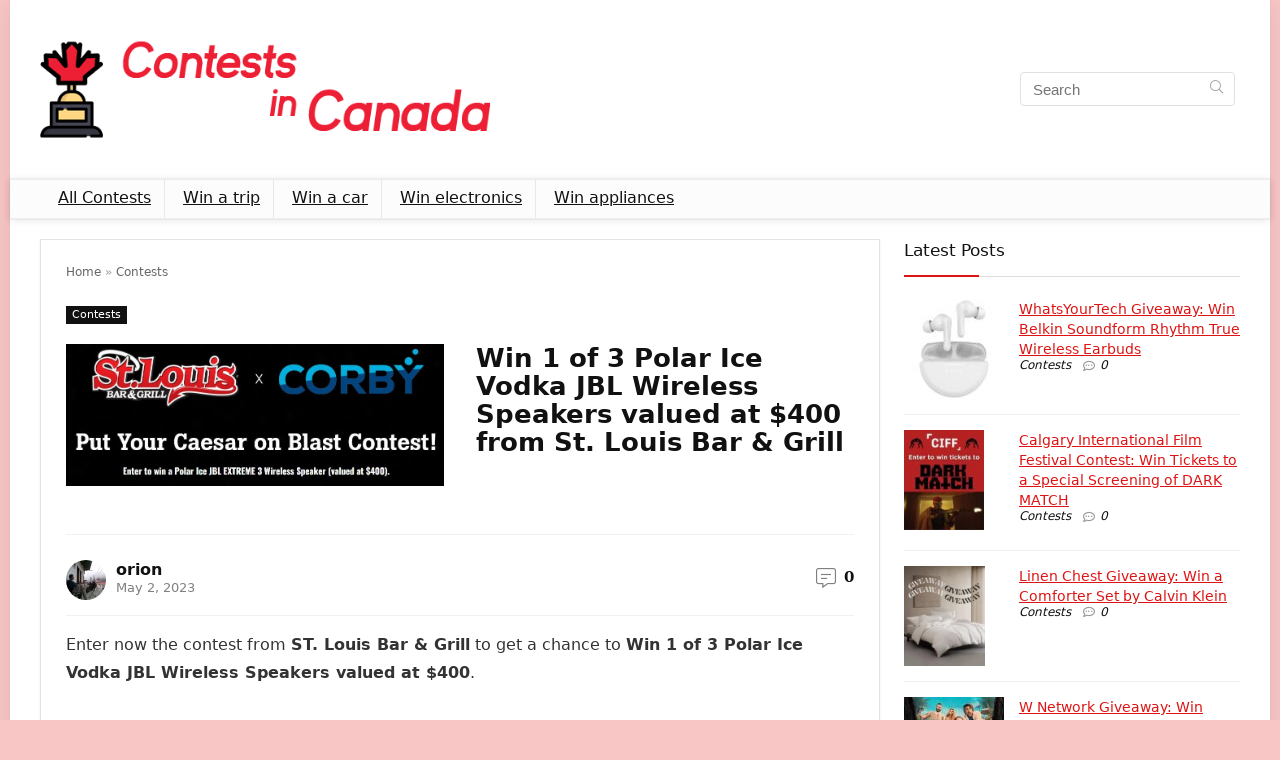

--- FILE ---
content_type: text/html; charset=UTF-8
request_url: https://contestsincanada.com/win-1-of-3-polar-ice-vodka-jlb-wireless-speakers-valued-at-400-from-st-louis-bar-grill/
body_size: 23040
content:
<!DOCTYPE html>
<html lang="en-CA" prefix="og: https://ogp.me/ns#">
<head><meta charset="UTF-8" /><script>if(navigator.userAgent.match(/MSIE|Internet Explorer/i)||navigator.userAgent.match(/Trident\/7\..*?rv:11/i)){var href=document.location.href;if(!href.match(/[?&]nowprocket/)){if(href.indexOf("?")==-1){if(href.indexOf("#")==-1){document.location.href=href+"?nowprocket=1"}else{document.location.href=href.replace("#","?nowprocket=1#")}}else{if(href.indexOf("#")==-1){document.location.href=href+"&nowprocket=1"}else{document.location.href=href.replace("#","&nowprocket=1#")}}}}</script><script>(()=>{class RocketLazyLoadScripts{constructor(){this.v="1.2.6",this.triggerEvents=["keydown","mousedown","mousemove","touchmove","touchstart","touchend","wheel"],this.userEventHandler=this.t.bind(this),this.touchStartHandler=this.i.bind(this),this.touchMoveHandler=this.o.bind(this),this.touchEndHandler=this.h.bind(this),this.clickHandler=this.u.bind(this),this.interceptedClicks=[],this.interceptedClickListeners=[],this.l(this),window.addEventListener("pageshow",(t=>{this.persisted=t.persisted,this.everythingLoaded&&this.m()})),this.CSPIssue=sessionStorage.getItem("rocketCSPIssue"),document.addEventListener("securitypolicyviolation",(t=>{this.CSPIssue||"script-src-elem"!==t.violatedDirective||"data"!==t.blockedURI||(this.CSPIssue=!0,sessionStorage.setItem("rocketCSPIssue",!0))})),document.addEventListener("DOMContentLoaded",(()=>{this.k()})),this.delayedScripts={normal:[],async:[],defer:[]},this.trash=[],this.allJQueries=[]}p(t){document.hidden?t.t():(this.triggerEvents.forEach((e=>window.addEventListener(e,t.userEventHandler,{passive:!0}))),window.addEventListener("touchstart",t.touchStartHandler,{passive:!0}),window.addEventListener("mousedown",t.touchStartHandler),document.addEventListener("visibilitychange",t.userEventHandler))}_(){this.triggerEvents.forEach((t=>window.removeEventListener(t,this.userEventHandler,{passive:!0}))),document.removeEventListener("visibilitychange",this.userEventHandler)}i(t){"HTML"!==t.target.tagName&&(window.addEventListener("touchend",this.touchEndHandler),window.addEventListener("mouseup",this.touchEndHandler),window.addEventListener("touchmove",this.touchMoveHandler,{passive:!0}),window.addEventListener("mousemove",this.touchMoveHandler),t.target.addEventListener("click",this.clickHandler),this.L(t.target,!0),this.S(t.target,"onclick","rocket-onclick"),this.C())}o(t){window.removeEventListener("touchend",this.touchEndHandler),window.removeEventListener("mouseup",this.touchEndHandler),window.removeEventListener("touchmove",this.touchMoveHandler,{passive:!0}),window.removeEventListener("mousemove",this.touchMoveHandler),t.target.removeEventListener("click",this.clickHandler),this.L(t.target,!1),this.S(t.target,"rocket-onclick","onclick"),this.M()}h(){window.removeEventListener("touchend",this.touchEndHandler),window.removeEventListener("mouseup",this.touchEndHandler),window.removeEventListener("touchmove",this.touchMoveHandler,{passive:!0}),window.removeEventListener("mousemove",this.touchMoveHandler)}u(t){t.target.removeEventListener("click",this.clickHandler),this.L(t.target,!1),this.S(t.target,"rocket-onclick","onclick"),this.interceptedClicks.push(t),t.preventDefault(),t.stopPropagation(),t.stopImmediatePropagation(),this.M()}O(){window.removeEventListener("touchstart",this.touchStartHandler,{passive:!0}),window.removeEventListener("mousedown",this.touchStartHandler),this.interceptedClicks.forEach((t=>{t.target.dispatchEvent(new MouseEvent("click",{view:t.view,bubbles:!0,cancelable:!0}))}))}l(t){EventTarget.prototype.addEventListenerWPRocketBase=EventTarget.prototype.addEventListener,EventTarget.prototype.addEventListener=function(e,i,o){"click"!==e||t.windowLoaded||i===t.clickHandler||t.interceptedClickListeners.push({target:this,func:i,options:o}),(this||window).addEventListenerWPRocketBase(e,i,o)}}L(t,e){this.interceptedClickListeners.forEach((i=>{i.target===t&&(e?t.removeEventListener("click",i.func,i.options):t.addEventListener("click",i.func,i.options))})),t.parentNode!==document.documentElement&&this.L(t.parentNode,e)}D(){return new Promise((t=>{this.P?this.M=t:t()}))}C(){this.P=!0}M(){this.P=!1}S(t,e,i){t.hasAttribute&&t.hasAttribute(e)&&(event.target.setAttribute(i,event.target.getAttribute(e)),event.target.removeAttribute(e))}t(){this._(this),"loading"===document.readyState?document.addEventListener("DOMContentLoaded",this.R.bind(this)):this.R()}k(){let t=[];document.querySelectorAll("script[type=rocketlazyloadscript][data-rocket-src]").forEach((e=>{let i=e.getAttribute("data-rocket-src");if(i&&!i.startsWith("data:")){0===i.indexOf("//")&&(i=location.protocol+i);try{const o=new URL(i).origin;o!==location.origin&&t.push({src:o,crossOrigin:e.crossOrigin||"module"===e.getAttribute("data-rocket-type")})}catch(t){}}})),t=[...new Map(t.map((t=>[JSON.stringify(t),t]))).values()],this.T(t,"preconnect")}async R(){this.lastBreath=Date.now(),this.j(this),this.F(this),this.I(),this.W(),this.q(),await this.A(this.delayedScripts.normal),await this.A(this.delayedScripts.defer),await this.A(this.delayedScripts.async);try{await this.U(),await this.H(this),await this.J()}catch(t){console.error(t)}window.dispatchEvent(new Event("rocket-allScriptsLoaded")),this.everythingLoaded=!0,this.D().then((()=>{this.O()})),this.N()}W(){document.querySelectorAll("script[type=rocketlazyloadscript]").forEach((t=>{t.hasAttribute("data-rocket-src")?t.hasAttribute("async")&&!1!==t.async?this.delayedScripts.async.push(t):t.hasAttribute("defer")&&!1!==t.defer||"module"===t.getAttribute("data-rocket-type")?this.delayedScripts.defer.push(t):this.delayedScripts.normal.push(t):this.delayedScripts.normal.push(t)}))}async B(t){if(await this.G(),!0!==t.noModule||!("noModule"in HTMLScriptElement.prototype))return new Promise((e=>{let i;function o(){(i||t).setAttribute("data-rocket-status","executed"),e()}try{if(navigator.userAgent.indexOf("Firefox/")>0||""===navigator.vendor||this.CSPIssue)i=document.createElement("script"),[...t.attributes].forEach((t=>{let e=t.nodeName;"type"!==e&&("data-rocket-type"===e&&(e="type"),"data-rocket-src"===e&&(e="src"),i.setAttribute(e,t.nodeValue))})),t.text&&(i.text=t.text),i.hasAttribute("src")?(i.addEventListener("load",o),i.addEventListener("error",(function(){i.setAttribute("data-rocket-status","failed-network"),e()})),setTimeout((()=>{i.isConnected||e()}),1)):(i.text=t.text,o()),t.parentNode.replaceChild(i,t);else{const i=t.getAttribute("data-rocket-type"),s=t.getAttribute("data-rocket-src");i?(t.type=i,t.removeAttribute("data-rocket-type")):t.removeAttribute("type"),t.addEventListener("load",o),t.addEventListener("error",(i=>{this.CSPIssue&&i.target.src.startsWith("data:")?(console.log("WPRocket: data-uri blocked by CSP -> fallback"),t.removeAttribute("src"),this.B(t).then(e)):(t.setAttribute("data-rocket-status","failed-network"),e())})),s?(t.removeAttribute("data-rocket-src"),t.src=s):t.src="data:text/javascript;base64,"+window.btoa(unescape(encodeURIComponent(t.text)))}}catch(i){t.setAttribute("data-rocket-status","failed-transform"),e()}}));t.setAttribute("data-rocket-status","skipped")}async A(t){const e=t.shift();return e&&e.isConnected?(await this.B(e),this.A(t)):Promise.resolve()}q(){this.T([...this.delayedScripts.normal,...this.delayedScripts.defer,...this.delayedScripts.async],"preload")}T(t,e){var i=document.createDocumentFragment();t.forEach((t=>{const o=t.getAttribute&&t.getAttribute("data-rocket-src")||t.src;if(o&&!o.startsWith("data:")){const s=document.createElement("link");s.href=o,s.rel=e,"preconnect"!==e&&(s.as="script"),t.getAttribute&&"module"===t.getAttribute("data-rocket-type")&&(s.crossOrigin=!0),t.crossOrigin&&(s.crossOrigin=t.crossOrigin),t.integrity&&(s.integrity=t.integrity),i.appendChild(s),this.trash.push(s)}})),document.head.appendChild(i)}j(t){let e={};function i(i,o){return e[o].eventsToRewrite.indexOf(i)>=0&&!t.everythingLoaded?"rocket-"+i:i}function o(t,o){!function(t){e[t]||(e[t]={originalFunctions:{add:t.addEventListener,remove:t.removeEventListener},eventsToRewrite:[]},t.addEventListener=function(){arguments[0]=i(arguments[0],t),e[t].originalFunctions.add.apply(t,arguments)},t.removeEventListener=function(){arguments[0]=i(arguments[0],t),e[t].originalFunctions.remove.apply(t,arguments)})}(t),e[t].eventsToRewrite.push(o)}function s(e,i){let o=e[i];e[i]=null,Object.defineProperty(e,i,{get:()=>o||function(){},set(s){t.everythingLoaded?o=s:e["rocket"+i]=o=s}})}o(document,"DOMContentLoaded"),o(window,"DOMContentLoaded"),o(window,"load"),o(window,"pageshow"),o(document,"readystatechange"),s(document,"onreadystatechange"),s(window,"onload"),s(window,"onpageshow");try{Object.defineProperty(document,"readyState",{get:()=>t.rocketReadyState,set(e){t.rocketReadyState=e},configurable:!0}),document.readyState="loading"}catch(t){console.log("WPRocket DJE readyState conflict, bypassing")}}F(t){let e;function i(e){return t.everythingLoaded?e:e.split(" ").map((t=>"load"===t||0===t.indexOf("load.")?"rocket-jquery-load":t)).join(" ")}function o(o){function s(t){const e=o.fn[t];o.fn[t]=o.fn.init.prototype[t]=function(){return this[0]===window&&("string"==typeof arguments[0]||arguments[0]instanceof String?arguments[0]=i(arguments[0]):"object"==typeof arguments[0]&&Object.keys(arguments[0]).forEach((t=>{const e=arguments[0][t];delete arguments[0][t],arguments[0][i(t)]=e}))),e.apply(this,arguments),this}}o&&o.fn&&!t.allJQueries.includes(o)&&(o.fn.ready=o.fn.init.prototype.ready=function(e){return t.domReadyFired?e.bind(document)(o):document.addEventListener("rocket-DOMContentLoaded",(()=>e.bind(document)(o))),o([])},s("on"),s("one"),t.allJQueries.push(o)),e=o}o(window.jQuery),Object.defineProperty(window,"jQuery",{get:()=>e,set(t){o(t)}})}async H(t){const e=document.querySelector("script[data-webpack]");e&&(await async function(){return new Promise((t=>{e.addEventListener("load",t),e.addEventListener("error",t)}))}(),await t.K(),await t.H(t))}async U(){this.domReadyFired=!0;try{document.readyState="interactive"}catch(t){}await this.G(),document.dispatchEvent(new Event("rocket-readystatechange")),await this.G(),document.rocketonreadystatechange&&document.rocketonreadystatechange(),await this.G(),document.dispatchEvent(new Event("rocket-DOMContentLoaded")),await this.G(),window.dispatchEvent(new Event("rocket-DOMContentLoaded"))}async J(){try{document.readyState="complete"}catch(t){}await this.G(),document.dispatchEvent(new Event("rocket-readystatechange")),await this.G(),document.rocketonreadystatechange&&document.rocketonreadystatechange(),await this.G(),window.dispatchEvent(new Event("rocket-load")),await this.G(),window.rocketonload&&window.rocketonload(),await this.G(),this.allJQueries.forEach((t=>t(window).trigger("rocket-jquery-load"))),await this.G();const t=new Event("rocket-pageshow");t.persisted=this.persisted,window.dispatchEvent(t),await this.G(),window.rocketonpageshow&&window.rocketonpageshow({persisted:this.persisted}),this.windowLoaded=!0}m(){document.onreadystatechange&&document.onreadystatechange(),window.onload&&window.onload(),window.onpageshow&&window.onpageshow({persisted:this.persisted})}I(){const t=new Map;document.write=document.writeln=function(e){const i=document.currentScript;i||console.error("WPRocket unable to document.write this: "+e);const o=document.createRange(),s=i.parentElement;let n=t.get(i);void 0===n&&(n=i.nextSibling,t.set(i,n));const c=document.createDocumentFragment();o.setStart(c,0),c.appendChild(o.createContextualFragment(e)),s.insertBefore(c,n)}}async G(){Date.now()-this.lastBreath>45&&(await this.K(),this.lastBreath=Date.now())}async K(){return document.hidden?new Promise((t=>setTimeout(t))):new Promise((t=>requestAnimationFrame(t)))}N(){this.trash.forEach((t=>t.remove()))}static run(){const t=new RocketLazyLoadScripts;t.p(t)}}RocketLazyLoadScripts.run()})();</script>

<meta name="viewport" content="width=device-width, initial-scale=1.0" />
<!-- feeds & pingback -->
<link rel="profile" href="http://gmpg.org/xfn/11" />
<link rel="pingback" href="https://contestsincanada.com/xmlrpc.php" />

<!-- Search Engine Optimization by Rank Math - https://rankmath.com/ -->
<title>Win 1 of 3 Polar Ice Vodka JBL Wireless Speakers valued at $400 from St. Louis Bar &amp; Grill | Contests in Canada</title><style id="rocket-critical-css">ul{box-sizing:border-box}:root{--wp--preset--font-size--normal:16px;--wp--preset--font-size--huge:42px}html,body,div,span,h1,h4,p,a,img,strong,i,ul,li,form,label,article,aside,figure,header,nav{margin:0;padding:0;border:0;font-size:100%;font:inherit;vertical-align:baseline}article,aside,figure,header,nav{display:block}*{box-sizing:border-box}ul{list-style:none}body{background-color:#fff;color:#000;font-size:15px;font-family:Roboto,"Helvetica Neue",-apple-system,system-ui,BlinkMacSystemFont,"Segoe UI",Oxygen-Sans,sans-serif}button{outline:none}h3 a,h4 a{color:#111;text-decoration:none}h1,h4{font-weight:700;color:#111111}h1{font-size:29px;line-height:34px;margin:10px 0 31px 0}h4{font-size:18px;line-height:24px;margin:10px 0 18px 0}article strong,.post strong{font-weight:bold}article,.post{font-size:16px;line-height:28px;color:#333}img{max-width:100%;height:auto;vertical-align:top;border:0}.clearfix:before,.clearfix:after{content:"";display:table}.clearfix:after{clear:both}span.comm_count_meta:before,.postNavigation .postnavprev:before,.icon-search-onclick:before{font-family:rhicons}#main_header{z-index:998}.responsive_nav_wrap{display:none;position:relative;width:100%}header .logo-section{padding:15px 0;overflow:visible}header .logo{max-width:450px;float:left;margin-right:15px;line-height:0}.logo .textlogo{font-size:26px;line-height:26px;letter-spacing:-0.5px}.logo .sloganlogo{font-size:14px;color:#888}.header-actions-logo{float:right}.header_seven_style .search{margin:0 30px;padding:0;flex-grow:1;width:100%;max-width:580px}.header_seven_style>.rh-flex-right-align{flex:0 0 auto}.icon-search-onclick:before{content:"\f002"}button.icon-search-onclick i{font-size:20px!important}button.icon-search-onclick:before{display:none}form.search-form{padding:0;border:none;position:relative;width:auto;display:flex;margin:0;max-width:100%}form.search-form input[type="text"]{border:1px solid #e1e1e1;height:38px;background-color:#fff;padding:2px 45px 2px 12px}form.search-form [type="submit"]{border:none;padding:0 16px;line-height:38px;height:38px;vertical-align:middle;position:absolute;top:0;right:0}.search-header-contents{width:100%;height:100%;position:fixed;left:0;top:0;right:0;bottom:0;opacity:0;visibility:hidden;z-index:9999999;text-align:center;margin:0 auto;background-color:rgba(0,0,0,0.7)}.search-header-contents .search-form{max-width:1000px;margin:0 auto;width:100%;transform:translateY(-100%);opacity:0}.search-header-contents form.search-form input[type="text"]{width:100%;height:74px;border:none;line-height:74px;font-size:25px;padding:5px 37px 5px 25px!important}.search-header-contents form.search-form [type="submit"]{line-height:74px;height:74px;background:#fff!important;color:#333!important;padding:0 25px;font-size:25px}.rh-outer-wrap{transform-origin:center top}.head_search .search-form,.head_search form.search-form input[type="text"]{width:100%;clear:both}header .search{width:300px;float:right;position:relative}.logo-section .search form.search-form input[type="text"]{min-width:215px}.main-nav{background:#fcfcfc}.main-nav.white_style{border-top:1px solid #eee;border-bottom:1px solid #eee}.main-nav:after{content:'';display:table;clear:both}nav.top_menu{position:relative}nav.top_menu>ul{display:flex;margin:0}nav.top_menu ul li{position:relative}nav.top_menu ul li i,#slide-menu-mobile ul li.menu-item>a i{margin:0 5px 0 0}nav.top_menu>ul>li>a{font-weight:700;font-size:16px;line-height:19px;position:relative;color:#111;padding:8px 13px 11px 13px;display:inline-block}nav.top_menu>ul>li{border-right:1px solid rgba(0,0,0,0.08)}nav.top_menu>ul>li:last-child{border-right:none!important;box-shadow:none}#slide-menu-mobile{display:none}#slide-menu-mobile ul.off-canvas{position:fixed;width:270px;top:0;left:0;bottom:0;padding:0;overflow-x:hidden;overflow-y:auto;background-color:#fff;z-index:999999;transform:translate3d(-100%,0,1px);backface-visibility:hidden}#slide-menu-mobile ul li.menu-item{border-bottom:1px solid #eee;position:static;margin:0;overflow:hidden;width:100%;float:none}#slide-menu-mobile ul li.menu-item>a{line-height:22px!important;float:left;padding:10px 15px;font-size:16px;text-transform:none;border-top:none;width:calc(100% - 50px);text-decoration:none;color:#111;font-weight:bold}#slide-menu-mobile ul>li.close-menu{border:none!important}.rh-close-btn,.rh-close-btn i{width:40px;height:40px;font-size:20px;line-height:40px}.dl-menuwrapper button{border:none;width:48px;height:53px;overflow:hidden;position:relative;outline:none;background:transparent}.dl-menuwrapper button i{color:#111;font-size:36px}.dl-menuwrapper button svg line{stroke:#111;stroke-width:2;stroke-dasharray:26;animation:svglineltr 1s linear}#mobile-menu-icons{padding-right:7px}@keyframes svglineltr{0%{stroke-dashoffset:26}100%{stroke-dashoffset:0}}.rh-container{margin:0 auto;border:none;background:none transparent;width:1200px;box-shadow:none;position:relative;clear:both;padding:0}.rh-content-wrap{padding-top:20px;padding-bottom:20px}.main-side{width:840px;float:left;position:relative}body:not(.noinnerpadding) .rh-post-wrapper{background:#fff;border:1px solid #e3e3e3;padding:25px;box-shadow:0 2px 2px #ECECEC}.main-side{min-height:70vh}.sidebar{width:336px;float:right;overflow:hidden}@media screen and (max-width:1279px) and (min-width:1141px){.rh-container{width:1080px}.main-side{width:755px}.sidebar{width:300px}nav.top_menu>ul>li>a{padding-left:12px;padding-right:12px}}@media (max-width:1140px){header .logo{max-width:250px}}@media (max-width:1140px) and (min-width:1024px){.rh-container{width:980px}.main-side{width:655px}.sidebar{width:300px}nav.top_menu>ul>li>a{font-size:14px;padding-left:8px;padding-right:8px}nav.top_menu>ul>li{border:none}}@media (max-width:1024px){.hideontablet{display:none!important}.responsive_nav_wrap{display:block}.header-actions-logo,.header_seven_style .search{display:none}.tabletblockdisplay{display:block!important;width:100%!important;float:none!important;margin:0 0 10px 0;clear:both!important}nav.top_menu{display:none}}@media (max-width:1023px) and (min-width:768px){.sidebar{border:none;clear:both;column-count:2;column-gap:20px}}@media (max-width:1023px){.sidebar{margin:30px auto 0 auto}.sidebar,.main-side{width:100%;float:none;display:block}.rh-container{width:100%;padding-left:15px;padding-right:15px}.header_wrap .rh-container{padding:0}}@media (max-width:767px){.hideonmobile{display:none!important}article h1{font-size:28px;line-height:32px}}@media (max-width:479px){.main-side{border:none;box-shadow:none;padding:0}body:not(.dark_body):not(.page-template-template-systempages){background:#fff!important}body:not(.dark_body) .rh-post-wrapper{background:none;padding:0;border:none;box-shadow:none}}@media (min-width:768px){.search-header-contents{padding:30vh 30px 70vh 30px}}.title_single_area h1{font-size:34px;line-height:34px;margin:0 0 20px 0;word-break:break-word}span.comm_count_meta:before{font-size:3px;line-height:12px;vertical-align:middle;padding-right:5px;content:"\f111";font-style:normal}span.comm_count_meta:before{content:"\f4ad";font-size:12px}.post-meta-big a{color:#111;text-decoration:none}.post-meta-big span.comm_count_meta:before{font-size:20px;padding-right:8px}.post-meta-big span.comm_count_meta:before{content:"\f4a6"}.post{margin-bottom:15px;counter-reset:wpsmtop;word-wrap:break-word}.post figure.top_featured_image{max-width:100%;margin-bottom:25px;position:relative;overflow:hidden;text-align:center}figure.top_featured_image img{width:auto;height:auto}a.rh-cat-label-title{font-style:normal!important;background-color:#111;padding:3px 6px!important;color:#fff;font-size:11px!important;white-space:nowrap;text-decoration:none;display:inline-block;margin:0 5px 5px 0;line-height:12px!important}#topcontrol{transform-style:preserve-3d;backface-visibility:hidden;z-index:1008;background:rgba(0,0,0,0.4);border-radius:5px 0 0 5px;position:fixed;bottom:125px;right:0;overflow:auto;font-size:16px;line-height:32px;height:32px;width:32px;color:#fff!important;text-align:center;opacity:0}p:empty{display:none}.greycolor{color:grey}.whitebg{background:#fff}.position-relative{position:relative}.rhhidden{display:none}.flowhidden{overflow:hidden}.tabledisplay{display:table;width:100%}.text-center{text-align:center}.fontbold{font-weight:bold}.fontnormal{font-weight:normal!important}.lineheight25{line-height:25px}.lineheight20{line-height:20px}.lineheight15{line-height:15px}.roundborder50p{border-radius:50%}.border-grey-bottom{border-bottom:1px solid rgba(206,206,206,0.3)}.margincenter{margin:0 auto}.floatleft{float:left}.floatright{float:right}body .font80{font-size:80%}body .font15px{font-size:15px}.mr10{margin-right:10px!important}.mr15{margin-right:15px!important}.mr20{margin-right:20px!important}.ml5{margin-left:5px!important}.ml15{margin-left:15px!important}.ml30{margin-left:30px!important}.mt10{margin-top:10px!important}.mt5{margin-top:5px!important}.mt15{margin-top:15px!important}.mb10{margin-bottom:10px!important}.mb15{margin-bottom:15px!important}.pr15{padding-right:15px!important}.pl15{padding-left:15px!important}.pt15{padding-top:15px!important}.pb10{padding-bottom:10px!important}.pb15{padding-bottom:15px!important}input[type="text"],textarea{box-sizing:border-box;outline:0;padding:9px 10px;color:#444;background:none #fff;border:1px solid #ccc;line-height:18px;font-weight:normal;font-size:15px;line-height:18px;-webkit-appearance:none}.width-100p{width:100%}nav.top_menu>ul:not(.off-canvas)>li>a:after{position:absolute;top:0;left:50%;content:"";height:3px;width:0}nav.top_menu>ul:not(.off-canvas)>li>a:after{top:-1px}.rh-circular-hover:before{content:"";position:absolute;top:-10px;left:-10px;width:calc(100% + 20px);height:calc(100% + 20px);background-color:rgba(0,0,0,0.05);transform:scale(0);border-radius:100%;z-index:1}.abdposright{position:absolute;top:0;right:0;z-index:2}.abdposleft{position:absolute;top:0;left:0;z-index:2}.rh-hovered-scale{opacity:0;transform:scale(0)}.rh-shadow4{box-shadow:0 5px 23px rgba(188,207,219,0.35);border-top:1px solid #f8f8f8}.heart_thumb_wrap .thumbscount{color:#555;margin:0 3px}.button_action .thumbscount,.button_action .wishaddedwrap,.button_action .wishremovedwrap{display:none!important}.thumbscount{font-size:12px;line-height:29px;margin:0 0 0 8px;display:inline-block;color:#67a827}.wishremovedwrap,.wishaddedwrap{display:none}.rh-flex-center-align{align-items:center;display:flex;flex-direction:row}.rh-flex-right-align{margin-left:auto}@font-face{font-family:'rhicons';src:url(https://contestsincanada.com/wp-content/themes/rehub-theme/fonts/rhicons.woff2?3oibrk) format('woff2'),url(https://contestsincanada.com/wp-content/themes/rehub-theme/fonts/rhicons.ttf?3oibrk) format('truetype'),url(https://contestsincanada.com/wp-content/themes/rehub-theme/fonts/rhicons.woff?3oibrk) format('woff'),url(https://contestsincanada.com/wp-content/themes/rehub-theme/fonts/rhicons.svg?3oibrk#rhicons) format('svg');font-weight:normal;font-style:normal;font-display:swap}.rhicon{font-family:'rhicons'!important;speak:never;font-style:normal;font-weight:normal;font-variant:normal;text-transform:none;line-height:1;display:inline-block;-webkit-font-smoothing:antialiased;-moz-osx-font-smoothing:grayscale}.rhi-chevron-up:before{content:"\f077"}.rhi-search:before{content:"\f002"}.rhi-times:before{content:"\f00d"}.postNavigation{position:fixed;bottom:0;margin-top:-47px;z-index:9999;height:100px}.postNavigation .postnavprev{display:inline-block;background:#DFDFDF;vertical-align:middle;position:relative;width:40px;height:100px;color:#fff}.postNavigation .postnavprev:before{position:absolute;font-size:28px;top:50%;margin-top:-14px;line-height:28px}.prevPostBox .postnavprev:before{content:"\f104";left:12px}.nextPostBox{right:0}.prevPostBox{left:0}.postNavigation .thumbnail{float:right;margin-left:5px;position:relative;width:70px;height:70px;text-align:center}.postNavigation .headline{height:70px;overflow:hidden;position:relative;-webkit-font-smoothing:antialiased;font-size:14px;padding:0 8px}.postNavigation .headline span{font-size:10px;line-height:10px;text-transform:uppercase;letter-spacing:1px;display:block;margin-bottom:8px}.postNavigation .headline h4{margin:0}.postNavigation .inner-prevnext{position:absolute;top:0;height:100%;padding:15px;width:290px;background-color:#fff;color:#111!important}.postNavigation.prevPostBox .inner-prevnext{margin:0 40px 0 0;right:0}.breadcrumb{margin-bottom:20px;color:#999;font-size:12px;line-height:14px}.breadcrumb a{color:#666;text-decoration:none}.single .tags p{color:#666666;font-size:12px;font-weight:bold}#cancel-comment-reply-link{border-bottom:1px dotted #111;margin:0 10px;text-decoration:none;font-size:12px}.comment-respond textarea{width:100%;margin-bottom:20px;clear:both}</style>
<meta name="description" content="Enter now the contest from ST. Louis Bar &amp; Grill to get a chance to Win 1 of 3 Polar Ice Vodka JBL Wireless Speakers valued at $400."/>
<meta name="robots" content="follow, index, max-snippet:-1, max-video-preview:-1, max-image-preview:large"/>
<link rel="canonical" href="https://contestsincanada.com/win-1-of-3-polar-ice-vodka-jlb-wireless-speakers-valued-at-400-from-st-louis-bar-grill/" />
<meta property="og:locale" content="en_US" />
<meta property="og:type" content="article" />
<meta property="og:title" content="Win 1 of 3 Polar Ice Vodka JBL Wireless Speakers valued at $400 from St. Louis Bar &amp; Grill | Contests in Canada" />
<meta property="og:description" content="Enter now the contest from ST. Louis Bar &amp; Grill to get a chance to Win 1 of 3 Polar Ice Vodka JBL Wireless Speakers valued at $400." />
<meta property="og:url" content="https://contestsincanada.com/win-1-of-3-polar-ice-vodka-jlb-wireless-speakers-valued-at-400-from-st-louis-bar-grill/" />
<meta property="og:site_name" content="Contests in Canada" />
<meta property="article:publisher" content="http://facebook.com/ContestsinCanadaCom" />
<meta property="article:tag" content="Contests to win electronics" />
<meta property="article:tag" content="Facebook Contests" />
<meta property="article:tag" content="Instagram Contests" />
<meta property="article:tag" content="Twitter Contests" />
<meta property="article:section" content="Contests" />
<meta property="og:updated_time" content="2023-05-02T13:12:22-04:00" />
<meta property="og:image" content="https://contestsincanada.com/wp-content/uploads/2023/05/cpfbu.jpg" />
<meta property="og:image:secure_url" content="https://contestsincanada.com/wp-content/uploads/2023/05/cpfbu.jpg" />
<meta property="og:image:width" content="929" />
<meta property="og:image:height" content="348" />
<meta property="og:image:alt" content="Win 1 of 3 Polar Ice Vodka JBL Wireless Speakers valued at $400 from St. Louis Bar &amp; Grill" />
<meta property="og:image:type" content="image/jpeg" />
<meta property="article:published_time" content="2023-05-02T13:10:55-04:00" />
<meta property="article:modified_time" content="2023-05-02T13:12:22-04:00" />
<meta name="twitter:card" content="summary_large_image" />
<meta name="twitter:title" content="Win 1 of 3 Polar Ice Vodka JBL Wireless Speakers valued at $400 from St. Louis Bar &amp; Grill | Contests in Canada" />
<meta name="twitter:description" content="Enter now the contest from ST. Louis Bar &amp; Grill to get a chance to Win 1 of 3 Polar Ice Vodka JBL Wireless Speakers valued at $400." />
<meta name="twitter:site" content="@contest_canada" />
<meta name="twitter:creator" content="@contest_canada" />
<meta name="twitter:image" content="https://contestsincanada.com/wp-content/uploads/2023/05/cpfbu.jpg" />
<meta name="twitter:label1" content="Written by" />
<meta name="twitter:data1" content="orion" />
<meta name="twitter:label2" content="Time to read" />
<meta name="twitter:data2" content="Less than a minute" />
<script type="application/ld+json" class="rank-math-schema">{"@context":"https://schema.org","@graph":[{"@type":"Organization","@id":"https://contestsincanada.com/#organization","name":"Contests in Canada","url":"https://contestsincanada.com","sameAs":["http://facebook.com/ContestsinCanadaCom","https://twitter.com/contest_canada"],"logo":{"@type":"ImageObject","@id":"https://contestsincanada.com/#logo","url":"https://contestsincanada.com/wp-content/uploads/2017/02/logo-retina.png","contentUrl":"https://contestsincanada.com/wp-content/uploads/2017/02/logo-retina.png","caption":"Contests in Canada","inLanguage":"en-CA","width":"544","height":"180"}},{"@type":"WebSite","@id":"https://contestsincanada.com/#website","url":"https://contestsincanada.com","name":"Contests in Canada","publisher":{"@id":"https://contestsincanada.com/#organization"},"inLanguage":"en-CA"},{"@type":"ImageObject","@id":"https://contestsincanada.com/wp-content/uploads/2023/05/cpfbu.jpg","url":"https://contestsincanada.com/wp-content/uploads/2023/05/cpfbu.jpg","width":"929","height":"348","inLanguage":"en-CA"},{"@type":"BreadcrumbList","@id":"https://contestsincanada.com/win-1-of-3-polar-ice-vodka-jlb-wireless-speakers-valued-at-400-from-st-louis-bar-grill/#breadcrumb","itemListElement":[{"@type":"ListItem","position":"1","item":{"@id":"https://contestsincanada.com","name":"Home"}},{"@type":"ListItem","position":"2","item":{"@id":"https://contestsincanada.com/category/contests/","name":"Contests"}},{"@type":"ListItem","position":"3","item":{"@id":"https://contestsincanada.com/win-1-of-3-polar-ice-vodka-jlb-wireless-speakers-valued-at-400-from-st-louis-bar-grill/","name":"Win 1 of 3 Polar Ice Vodka JBL Wireless Speakers valued at $400 from St. Louis Bar &amp; Grill"}}]},{"@type":"WebPage","@id":"https://contestsincanada.com/win-1-of-3-polar-ice-vodka-jlb-wireless-speakers-valued-at-400-from-st-louis-bar-grill/#webpage","url":"https://contestsincanada.com/win-1-of-3-polar-ice-vodka-jlb-wireless-speakers-valued-at-400-from-st-louis-bar-grill/","name":"Win 1 of 3 Polar Ice Vodka JBL Wireless Speakers valued at $400 from St. Louis Bar &amp; Grill | Contests in Canada","datePublished":"2023-05-02T13:10:55-04:00","dateModified":"2023-05-02T13:12:22-04:00","isPartOf":{"@id":"https://contestsincanada.com/#website"},"primaryImageOfPage":{"@id":"https://contestsincanada.com/wp-content/uploads/2023/05/cpfbu.jpg"},"inLanguage":"en-CA","breadcrumb":{"@id":"https://contestsincanada.com/win-1-of-3-polar-ice-vodka-jlb-wireless-speakers-valued-at-400-from-st-louis-bar-grill/#breadcrumb"}},{"@type":"Person","@id":"https://contestsincanada.com/win-1-of-3-polar-ice-vodka-jlb-wireless-speakers-valued-at-400-from-st-louis-bar-grill/#author","name":"orion","image":{"@type":"ImageObject","@id":"https://secure.gravatar.com/avatar/b28eed8f51b6bb6dbb1e3c0bceec80f3?s=96&amp;d=mm&amp;r=g","url":"https://secure.gravatar.com/avatar/b28eed8f51b6bb6dbb1e3c0bceec80f3?s=96&amp;d=mm&amp;r=g","caption":"orion","inLanguage":"en-CA"},"worksFor":{"@id":"https://contestsincanada.com/#organization"}},{"@type":"BlogPosting","headline":"Win 1 of 3 Polar Ice Vodka JBL Wireless Speakers valued at $400 from St. Louis Bar &amp; Grill | Contests in","datePublished":"2023-05-02T13:10:55-04:00","dateModified":"2023-05-02T13:12:22-04:00","articleSection":"Contests","author":{"@id":"https://contestsincanada.com/win-1-of-3-polar-ice-vodka-jlb-wireless-speakers-valued-at-400-from-st-louis-bar-grill/#author","name":"orion"},"publisher":{"@id":"https://contestsincanada.com/#organization"},"description":"Enter now the contest from ST. Louis Bar &amp; Grill to get a chance to Win 1 of 3 Polar Ice Vodka JBL Wireless Speakers valued at $400.","name":"Win 1 of 3 Polar Ice Vodka JBL Wireless Speakers valued at $400 from St. Louis Bar &amp; Grill | Contests in","@id":"https://contestsincanada.com/win-1-of-3-polar-ice-vodka-jlb-wireless-speakers-valued-at-400-from-st-louis-bar-grill/#richSnippet","isPartOf":{"@id":"https://contestsincanada.com/win-1-of-3-polar-ice-vodka-jlb-wireless-speakers-valued-at-400-from-st-louis-bar-grill/#webpage"},"image":{"@id":"https://contestsincanada.com/wp-content/uploads/2023/05/cpfbu.jpg"},"inLanguage":"en-CA","mainEntityOfPage":{"@id":"https://contestsincanada.com/win-1-of-3-polar-ice-vodka-jlb-wireless-speakers-valued-at-400-from-st-louis-bar-grill/#webpage"}}]}</script>
<!-- /Rank Math WordPress SEO plugin -->

<link rel="amphtml" href="https://contestsincanada.com/win-1-of-3-polar-ice-vodka-jlb-wireless-speakers-valued-at-400-from-st-louis-bar-grill/amp/" /><meta name="generator" content="AMP for WP 1.0.98"/><link rel='dns-prefetch' href='//www.googletagmanager.com' />
<link rel='dns-prefetch' href='//pagead2.googlesyndication.com' />

<link rel="alternate" type="application/rss+xml" title="Contests in Canada &raquo; Feed" href="https://contestsincanada.com/feed/" />
<link rel="alternate" type="application/rss+xml" title="Contests in Canada &raquo; Comments Feed" href="https://contestsincanada.com/comments/feed/" />
<link rel="alternate" type="application/rss+xml" title="Contests in Canada &raquo; Win 1 of 3 Polar Ice Vodka JBL Wireless Speakers valued at $400 from St. Louis Bar &amp; Grill Comments Feed" href="https://contestsincanada.com/win-1-of-3-polar-ice-vodka-jlb-wireless-speakers-valued-at-400-from-st-louis-bar-grill/feed/" />
<!-- contestsincanada.com is managing ads with Advanced Ads --><!--noptimize--><script id="conte-ready">
			window.advanced_ads_ready=function(e,a){a=a||"complete";var d=function(e){return"interactive"===a?"loading"!==e:"complete"===e};d(document.readyState)?e():document.addEventListener("readystatechange",(function(a){d(a.target.readyState)&&e()}),{once:"interactive"===a})},window.advanced_ads_ready_queue=window.advanced_ads_ready_queue||[];		</script>
		<!--/noptimize--><style id='wp-emoji-styles-inline-css' type='text/css'>

	img.wp-smiley, img.emoji {
		display: inline !important;
		border: none !important;
		box-shadow: none !important;
		height: 1em !important;
		width: 1em !important;
		margin: 0 0.07em !important;
		vertical-align: -0.1em !important;
		background: none !important;
		padding: 0 !important;
	}
</style>
<link rel='preload'  href='https://contestsincanada.com/wp-includes/css/dist/block-library/style.min.css?ver=6.6.4' data-rocket-async="style" as="style" onload="this.onload=null;this.rel='stylesheet'" onerror="this.removeAttribute('data-rocket-async')"  type='text/css' media='all' />
<style id='rank-math-toc-block-style-inline-css' type='text/css'>
.wp-block-rank-math-toc-block nav ol{counter-reset:item}.wp-block-rank-math-toc-block nav ol li{display:block}.wp-block-rank-math-toc-block nav ol li:before{content:counters(item, ".") ". ";counter-increment:item}

</style>
<style id='global-styles-inline-css' type='text/css'>
:root{--wp--preset--aspect-ratio--square: 1;--wp--preset--aspect-ratio--4-3: 4/3;--wp--preset--aspect-ratio--3-4: 3/4;--wp--preset--aspect-ratio--3-2: 3/2;--wp--preset--aspect-ratio--2-3: 2/3;--wp--preset--aspect-ratio--16-9: 16/9;--wp--preset--aspect-ratio--9-16: 9/16;--wp--preset--color--black: #000000;--wp--preset--color--cyan-bluish-gray: #abb8c3;--wp--preset--color--white: #ffffff;--wp--preset--color--pale-pink: #f78da7;--wp--preset--color--vivid-red: #cf2e2e;--wp--preset--color--luminous-vivid-orange: #ff6900;--wp--preset--color--luminous-vivid-amber: #fcb900;--wp--preset--color--light-green-cyan: #7bdcb5;--wp--preset--color--vivid-green-cyan: #00d084;--wp--preset--color--pale-cyan-blue: #8ed1fc;--wp--preset--color--vivid-cyan-blue: #0693e3;--wp--preset--color--vivid-purple: #9b51e0;--wp--preset--color--main: var(--rehub-main-color);--wp--preset--color--secondary: var(--rehub-sec-color);--wp--preset--color--buttonmain: var(--rehub-main-btn-bg);--wp--preset--color--cyan-grey: #abb8c3;--wp--preset--color--orange-light: #fcb900;--wp--preset--color--red: #cf2e2e;--wp--preset--color--red-bright: #f04057;--wp--preset--color--vivid-green: #00d084;--wp--preset--color--orange: #ff6900;--wp--preset--color--blue: #0693e3;--wp--preset--gradient--vivid-cyan-blue-to-vivid-purple: linear-gradient(135deg,rgba(6,147,227,1) 0%,rgb(155,81,224) 100%);--wp--preset--gradient--light-green-cyan-to-vivid-green-cyan: linear-gradient(135deg,rgb(122,220,180) 0%,rgb(0,208,130) 100%);--wp--preset--gradient--luminous-vivid-amber-to-luminous-vivid-orange: linear-gradient(135deg,rgba(252,185,0,1) 0%,rgba(255,105,0,1) 100%);--wp--preset--gradient--luminous-vivid-orange-to-vivid-red: linear-gradient(135deg,rgba(255,105,0,1) 0%,rgb(207,46,46) 100%);--wp--preset--gradient--very-light-gray-to-cyan-bluish-gray: linear-gradient(135deg,rgb(238,238,238) 0%,rgb(169,184,195) 100%);--wp--preset--gradient--cool-to-warm-spectrum: linear-gradient(135deg,rgb(74,234,220) 0%,rgb(151,120,209) 20%,rgb(207,42,186) 40%,rgb(238,44,130) 60%,rgb(251,105,98) 80%,rgb(254,248,76) 100%);--wp--preset--gradient--blush-light-purple: linear-gradient(135deg,rgb(255,206,236) 0%,rgb(152,150,240) 100%);--wp--preset--gradient--blush-bordeaux: linear-gradient(135deg,rgb(254,205,165) 0%,rgb(254,45,45) 50%,rgb(107,0,62) 100%);--wp--preset--gradient--luminous-dusk: linear-gradient(135deg,rgb(255,203,112) 0%,rgb(199,81,192) 50%,rgb(65,88,208) 100%);--wp--preset--gradient--pale-ocean: linear-gradient(135deg,rgb(255,245,203) 0%,rgb(182,227,212) 50%,rgb(51,167,181) 100%);--wp--preset--gradient--electric-grass: linear-gradient(135deg,rgb(202,248,128) 0%,rgb(113,206,126) 100%);--wp--preset--gradient--midnight: linear-gradient(135deg,rgb(2,3,129) 0%,rgb(40,116,252) 100%);--wp--preset--font-size--small: 13px;--wp--preset--font-size--medium: 20px;--wp--preset--font-size--large: 36px;--wp--preset--font-size--x-large: 42px;--wp--preset--font-family--system-font: -apple-system,BlinkMacSystemFont,"Segoe UI",Roboto,Oxygen-Sans,Ubuntu,Cantarell,"Helvetica Neue",sans-serif;--wp--preset--font-family--rh-nav-font: var(--rehub-nav-font,-apple-system,BlinkMacSystemFont,"Segoe UI",Roboto,Oxygen-Sans,Ubuntu,Cantarell,"Helvetica Neue",sans-serif);--wp--preset--font-family--rh-head-font: var(--rehub-head-font,-apple-system,BlinkMacSystemFont,"Segoe UI",Roboto,Oxygen-Sans,Ubuntu,Cantarell,"Helvetica Neue",sans-serif);--wp--preset--font-family--rh-btn-font: var(--rehub-btn-font,-apple-system,BlinkMacSystemFont,"Segoe UI",Roboto,Oxygen-Sans,Ubuntu,Cantarell,"Helvetica Neue",sans-serif);--wp--preset--font-family--rh-body-font: var(--rehub-body-font,-apple-system,BlinkMacSystemFont,"Segoe UI",Roboto,Oxygen-Sans,Ubuntu,Cantarell,"Helvetica Neue",sans-serif);--wp--preset--spacing--20: 0.44rem;--wp--preset--spacing--30: 0.67rem;--wp--preset--spacing--40: 1rem;--wp--preset--spacing--50: 1.5rem;--wp--preset--spacing--60: 2.25rem;--wp--preset--spacing--70: 3.38rem;--wp--preset--spacing--80: 5.06rem;--wp--preset--shadow--natural: 6px 6px 9px rgba(0, 0, 0, 0.2);--wp--preset--shadow--deep: 12px 12px 50px rgba(0, 0, 0, 0.4);--wp--preset--shadow--sharp: 6px 6px 0px rgba(0, 0, 0, 0.2);--wp--preset--shadow--outlined: 6px 6px 0px -3px rgba(255, 255, 255, 1), 6px 6px rgba(0, 0, 0, 1);--wp--preset--shadow--crisp: 6px 6px 0px rgba(0, 0, 0, 1);}:root { --wp--style--global--content-size: 760px;--wp--style--global--wide-size: 900px; }:where(body) { margin: 0; }.wp-site-blocks > .alignleft { float: left; margin-right: 2em; }.wp-site-blocks > .alignright { float: right; margin-left: 2em; }.wp-site-blocks > .aligncenter { justify-content: center; margin-left: auto; margin-right: auto; }:where(.is-layout-flex){gap: 0.5em;}:where(.is-layout-grid){gap: 0.5em;}.is-layout-flow > .alignleft{float: left;margin-inline-start: 0;margin-inline-end: 2em;}.is-layout-flow > .alignright{float: right;margin-inline-start: 2em;margin-inline-end: 0;}.is-layout-flow > .aligncenter{margin-left: auto !important;margin-right: auto !important;}.is-layout-constrained > .alignleft{float: left;margin-inline-start: 0;margin-inline-end: 2em;}.is-layout-constrained > .alignright{float: right;margin-inline-start: 2em;margin-inline-end: 0;}.is-layout-constrained > .aligncenter{margin-left: auto !important;margin-right: auto !important;}.is-layout-constrained > :where(:not(.alignleft):not(.alignright):not(.alignfull)){max-width: var(--wp--style--global--content-size);margin-left: auto !important;margin-right: auto !important;}.is-layout-constrained > .alignwide{max-width: var(--wp--style--global--wide-size);}body .is-layout-flex{display: flex;}.is-layout-flex{flex-wrap: wrap;align-items: center;}.is-layout-flex > :is(*, div){margin: 0;}body .is-layout-grid{display: grid;}.is-layout-grid > :is(*, div){margin: 0;}body{padding-top: 0px;padding-right: 0px;padding-bottom: 0px;padding-left: 0px;}a:where(:not(.wp-element-button)){text-decoration: none;}h1{font-size: 29px;line-height: 34px;margin-top: 10px;margin-bottom: 31px;}h2{font-size: 25px;line-height: 31px;margin-top: 10px;margin-bottom: 31px;}h3{font-size: 20px;line-height: 28px;margin-top: 10px;margin-bottom: 25px;}h4{font-size: 18px;line-height: 24px;margin-top: 10px;margin-bottom: 18px;}h5{font-size: 16px;line-height: 20px;margin-top: 10px;margin-bottom: 15px;}h6{font-size: 14px;line-height: 20px;margin-top: 0px;margin-bottom: 10px;}:root :where(.wp-element-button, .wp-block-button__link){background-color: #32373c;border-width: 0;color: #fff;font-family: inherit;font-size: inherit;line-height: inherit;padding: calc(0.667em + 2px) calc(1.333em + 2px);text-decoration: none;}.has-black-color{color: var(--wp--preset--color--black) !important;}.has-cyan-bluish-gray-color{color: var(--wp--preset--color--cyan-bluish-gray) !important;}.has-white-color{color: var(--wp--preset--color--white) !important;}.has-pale-pink-color{color: var(--wp--preset--color--pale-pink) !important;}.has-vivid-red-color{color: var(--wp--preset--color--vivid-red) !important;}.has-luminous-vivid-orange-color{color: var(--wp--preset--color--luminous-vivid-orange) !important;}.has-luminous-vivid-amber-color{color: var(--wp--preset--color--luminous-vivid-amber) !important;}.has-light-green-cyan-color{color: var(--wp--preset--color--light-green-cyan) !important;}.has-vivid-green-cyan-color{color: var(--wp--preset--color--vivid-green-cyan) !important;}.has-pale-cyan-blue-color{color: var(--wp--preset--color--pale-cyan-blue) !important;}.has-vivid-cyan-blue-color{color: var(--wp--preset--color--vivid-cyan-blue) !important;}.has-vivid-purple-color{color: var(--wp--preset--color--vivid-purple) !important;}.has-main-color{color: var(--wp--preset--color--main) !important;}.has-secondary-color{color: var(--wp--preset--color--secondary) !important;}.has-buttonmain-color{color: var(--wp--preset--color--buttonmain) !important;}.has-cyan-grey-color{color: var(--wp--preset--color--cyan-grey) !important;}.has-orange-light-color{color: var(--wp--preset--color--orange-light) !important;}.has-red-color{color: var(--wp--preset--color--red) !important;}.has-red-bright-color{color: var(--wp--preset--color--red-bright) !important;}.has-vivid-green-color{color: var(--wp--preset--color--vivid-green) !important;}.has-orange-color{color: var(--wp--preset--color--orange) !important;}.has-blue-color{color: var(--wp--preset--color--blue) !important;}.has-black-background-color{background-color: var(--wp--preset--color--black) !important;}.has-cyan-bluish-gray-background-color{background-color: var(--wp--preset--color--cyan-bluish-gray) !important;}.has-white-background-color{background-color: var(--wp--preset--color--white) !important;}.has-pale-pink-background-color{background-color: var(--wp--preset--color--pale-pink) !important;}.has-vivid-red-background-color{background-color: var(--wp--preset--color--vivid-red) !important;}.has-luminous-vivid-orange-background-color{background-color: var(--wp--preset--color--luminous-vivid-orange) !important;}.has-luminous-vivid-amber-background-color{background-color: var(--wp--preset--color--luminous-vivid-amber) !important;}.has-light-green-cyan-background-color{background-color: var(--wp--preset--color--light-green-cyan) !important;}.has-vivid-green-cyan-background-color{background-color: var(--wp--preset--color--vivid-green-cyan) !important;}.has-pale-cyan-blue-background-color{background-color: var(--wp--preset--color--pale-cyan-blue) !important;}.has-vivid-cyan-blue-background-color{background-color: var(--wp--preset--color--vivid-cyan-blue) !important;}.has-vivid-purple-background-color{background-color: var(--wp--preset--color--vivid-purple) !important;}.has-main-background-color{background-color: var(--wp--preset--color--main) !important;}.has-secondary-background-color{background-color: var(--wp--preset--color--secondary) !important;}.has-buttonmain-background-color{background-color: var(--wp--preset--color--buttonmain) !important;}.has-cyan-grey-background-color{background-color: var(--wp--preset--color--cyan-grey) !important;}.has-orange-light-background-color{background-color: var(--wp--preset--color--orange-light) !important;}.has-red-background-color{background-color: var(--wp--preset--color--red) !important;}.has-red-bright-background-color{background-color: var(--wp--preset--color--red-bright) !important;}.has-vivid-green-background-color{background-color: var(--wp--preset--color--vivid-green) !important;}.has-orange-background-color{background-color: var(--wp--preset--color--orange) !important;}.has-blue-background-color{background-color: var(--wp--preset--color--blue) !important;}.has-black-border-color{border-color: var(--wp--preset--color--black) !important;}.has-cyan-bluish-gray-border-color{border-color: var(--wp--preset--color--cyan-bluish-gray) !important;}.has-white-border-color{border-color: var(--wp--preset--color--white) !important;}.has-pale-pink-border-color{border-color: var(--wp--preset--color--pale-pink) !important;}.has-vivid-red-border-color{border-color: var(--wp--preset--color--vivid-red) !important;}.has-luminous-vivid-orange-border-color{border-color: var(--wp--preset--color--luminous-vivid-orange) !important;}.has-luminous-vivid-amber-border-color{border-color: var(--wp--preset--color--luminous-vivid-amber) !important;}.has-light-green-cyan-border-color{border-color: var(--wp--preset--color--light-green-cyan) !important;}.has-vivid-green-cyan-border-color{border-color: var(--wp--preset--color--vivid-green-cyan) !important;}.has-pale-cyan-blue-border-color{border-color: var(--wp--preset--color--pale-cyan-blue) !important;}.has-vivid-cyan-blue-border-color{border-color: var(--wp--preset--color--vivid-cyan-blue) !important;}.has-vivid-purple-border-color{border-color: var(--wp--preset--color--vivid-purple) !important;}.has-main-border-color{border-color: var(--wp--preset--color--main) !important;}.has-secondary-border-color{border-color: var(--wp--preset--color--secondary) !important;}.has-buttonmain-border-color{border-color: var(--wp--preset--color--buttonmain) !important;}.has-cyan-grey-border-color{border-color: var(--wp--preset--color--cyan-grey) !important;}.has-orange-light-border-color{border-color: var(--wp--preset--color--orange-light) !important;}.has-red-border-color{border-color: var(--wp--preset--color--red) !important;}.has-red-bright-border-color{border-color: var(--wp--preset--color--red-bright) !important;}.has-vivid-green-border-color{border-color: var(--wp--preset--color--vivid-green) !important;}.has-orange-border-color{border-color: var(--wp--preset--color--orange) !important;}.has-blue-border-color{border-color: var(--wp--preset--color--blue) !important;}.has-vivid-cyan-blue-to-vivid-purple-gradient-background{background: var(--wp--preset--gradient--vivid-cyan-blue-to-vivid-purple) !important;}.has-light-green-cyan-to-vivid-green-cyan-gradient-background{background: var(--wp--preset--gradient--light-green-cyan-to-vivid-green-cyan) !important;}.has-luminous-vivid-amber-to-luminous-vivid-orange-gradient-background{background: var(--wp--preset--gradient--luminous-vivid-amber-to-luminous-vivid-orange) !important;}.has-luminous-vivid-orange-to-vivid-red-gradient-background{background: var(--wp--preset--gradient--luminous-vivid-orange-to-vivid-red) !important;}.has-very-light-gray-to-cyan-bluish-gray-gradient-background{background: var(--wp--preset--gradient--very-light-gray-to-cyan-bluish-gray) !important;}.has-cool-to-warm-spectrum-gradient-background{background: var(--wp--preset--gradient--cool-to-warm-spectrum) !important;}.has-blush-light-purple-gradient-background{background: var(--wp--preset--gradient--blush-light-purple) !important;}.has-blush-bordeaux-gradient-background{background: var(--wp--preset--gradient--blush-bordeaux) !important;}.has-luminous-dusk-gradient-background{background: var(--wp--preset--gradient--luminous-dusk) !important;}.has-pale-ocean-gradient-background{background: var(--wp--preset--gradient--pale-ocean) !important;}.has-electric-grass-gradient-background{background: var(--wp--preset--gradient--electric-grass) !important;}.has-midnight-gradient-background{background: var(--wp--preset--gradient--midnight) !important;}.has-small-font-size{font-size: var(--wp--preset--font-size--small) !important;}.has-medium-font-size{font-size: var(--wp--preset--font-size--medium) !important;}.has-large-font-size{font-size: var(--wp--preset--font-size--large) !important;}.has-x-large-font-size{font-size: var(--wp--preset--font-size--x-large) !important;}.has-system-font-font-family{font-family: var(--wp--preset--font-family--system-font) !important;}.has-rh-nav-font-font-family{font-family: var(--wp--preset--font-family--rh-nav-font) !important;}.has-rh-head-font-font-family{font-family: var(--wp--preset--font-family--rh-head-font) !important;}.has-rh-btn-font-font-family{font-family: var(--wp--preset--font-family--rh-btn-font) !important;}.has-rh-body-font-font-family{font-family: var(--wp--preset--font-family--rh-body-font) !important;}
:where(.wp-block-post-template.is-layout-flex){gap: 1.25em;}:where(.wp-block-post-template.is-layout-grid){gap: 1.25em;}
:where(.wp-block-columns.is-layout-flex){gap: 2em;}:where(.wp-block-columns.is-layout-grid){gap: 2em;}
:root :where(.wp-block-pullquote){font-size: 1.5em;line-height: 1.6;}
:root :where(.wp-block-post-title){margin-top: 4px;margin-right: 0;margin-bottom: 15px;margin-left: 0;}
:root :where(.wp-block-image){margin-top: 0px;margin-bottom: 31px;}
:root :where(.wp-block-media-text){margin-top: 0px;margin-bottom: 31px;}
:root :where(.wp-block-post-content){font-size: 16px;line-height: 28px;}
</style>
<link rel='preload'  href='https://contestsincanada.com/wp-content/plugins/very-simple-contact-form/css/vscf-style.min.css?ver=6.6.4' data-rocket-async="style" as="style" onload="this.onload=null;this.rel='stylesheet'" onerror="this.removeAttribute('data-rocket-async')"  type='text/css' media='all' />
<link rel='preload'  href='https://contestsincanada.com/wp-content/themes/rehub-theme/style.css?ver=19.7.2' data-rocket-async="style" as="style" onload="this.onload=null;this.rel='stylesheet'" onerror="this.removeAttribute('data-rocket-async')"  type='text/css' media='all' />
<link rel='preload'  href='https://contestsincanada.com/wp-content/themes/rehub-theme/iconstyle.css?ver=19.7.2' data-rocket-async="style" as="style" onload="this.onload=null;this.rel='stylesheet'" onerror="this.removeAttribute('data-rocket-async')"  type='text/css' media='all' />
<link rel='preload'  href='https://contestsincanada.com/wp-content/themes/rehub-theme/css/ajaxsearch.css?ver=19.7.2' data-rocket-async="style" as="style" onload="this.onload=null;this.rel='stylesheet'" onerror="this.removeAttribute('data-rocket-async')"  type='text/css' media='all' />
<link rel='preload'  href='https://contestsincanada.com/wp-content/themes/rehub-theme/css/single.css?ver=1.1' data-rocket-async="style" as="style" onload="this.onload=null;this.rel='stylesheet'" onerror="this.removeAttribute('data-rocket-async')"  type='text/css' media='all' />
<script type="text/javascript" src="https://contestsincanada.com/wp-includes/js/jquery/jquery.min.js?ver=3.7.1" id="jquery-core-js"></script>
<script type="text/javascript" src="https://contestsincanada.com/wp-includes/js/jquery/jquery-migrate.min.js?ver=3.4.1" id="jquery-migrate-js" data-rocket-defer defer></script>

<!-- Google tag (gtag.js) snippet added by Site Kit -->

<!-- Google Analytics snippet added by Site Kit -->
<script type="rocketlazyloadscript" data-rocket-type="text/javascript" data-rocket-src="https://www.googletagmanager.com/gtag/js?id=GT-TBV4PKV" id="google_gtagjs-js" async></script>
<script type="rocketlazyloadscript" data-rocket-type="text/javascript" id="google_gtagjs-js-after">
/* <![CDATA[ */
window.dataLayer = window.dataLayer || [];function gtag(){dataLayer.push(arguments);}
gtag("set","linker",{"domains":["contestsincanada.com"]});
gtag("js", new Date());
gtag("set", "developer_id.dZTNiMT", true);
gtag("config", "GT-TBV4PKV");
/* ]]> */
</script>

<!-- End Google tag (gtag.js) snippet added by Site Kit -->
<link rel="https://api.w.org/" href="https://contestsincanada.com/wp-json/" /><link rel="alternate" title="JSON" type="application/json" href="https://contestsincanada.com/wp-json/wp/v2/posts/34460" /><link rel="EditURI" type="application/rsd+xml" title="RSD" href="https://contestsincanada.com/xmlrpc.php?rsd" />
<meta name="generator" content="WordPress 6.6.4" />
<link rel='shortlink' href='https://contestsincanada.com/?p=34460' />
<link rel="alternate" title="oEmbed (JSON)" type="application/json+oembed" href="https://contestsincanada.com/wp-json/oembed/1.0/embed?url=https%3A%2F%2Fcontestsincanada.com%2Fwin-1-of-3-polar-ice-vodka-jlb-wireless-speakers-valued-at-400-from-st-louis-bar-grill%2F" />
<link rel="alternate" title="oEmbed (XML)" type="text/xml+oembed" href="https://contestsincanada.com/wp-json/oembed/1.0/embed?url=https%3A%2F%2Fcontestsincanada.com%2Fwin-1-of-3-polar-ice-vodka-jlb-wireless-speakers-valued-at-400-from-st-louis-bar-grill%2F&#038;format=xml" />
<meta name="generator" content="Site Kit by Google 1.134.0" /><link rel="preload" href="https://contestsincanada.com/wp-content/themes/rehub-theme/fonts/rhicons.woff2?3oibrk" as="font" type="font/woff2" crossorigin="crossorigin"><style type="text/css"> .main-nav{box-shadow:0 1px 8px rgba(0,0,0,0.1),0 0 0 1px rgba(0,0,0,0.03) !important;}nav.top_menu > ul > li > a{font-weight:normal;} .widget .title:after{border-bottom:2px solid #de1414;}.rehub-main-color-border,nav.top_menu > ul > li.vertical-menu.border-main-color .sub-menu,.rh-main-bg-hover:hover,.wp-block-quote,ul.def_btn_link_tabs li.active a,.wp-block-pullquote{border-color:#de1414;}.wpsm_promobox.rehub_promobox{border-left-color:#de1414!important;}.color_link{color:#de1414 !important;}.featured_slider:hover .score,.top_chart_controls .controls:hover,article.post .wpsm_toplist_heading:before{border-color:#de1414;}.btn_more:hover,.tw-pagination .current{border:1px solid #de1414;color:#fff}.rehub_woo_review .rehub_woo_tabs_menu li.current{border-top:3px solid #de1414;}.gallery-pics .gp-overlay{box-shadow:0 0 0 4px #de1414 inset;}.post .rehub_woo_tabs_menu li.current,.woocommerce div.product .woocommerce-tabs ul.tabs li.active{border-top:2px solid #de1414;}.rething_item a.cat{border-bottom-color:#de1414}nav.top_menu ul li ul.sub-menu{border-bottom:2px solid #de1414;}.widget.deal_daywoo,.elementor-widget-wpsm_woofeatured .deal_daywoo{border:3px solid #de1414;padding:20px;background:#fff;}.deal_daywoo .wpsm-bar-bar{background-color:#de1414 !important} #buddypress div.item-list-tabs ul li.selected a span,#buddypress div.item-list-tabs ul li.current a span,#buddypress div.item-list-tabs ul li a span,.user-profile-div .user-menu-tab > li.active > a,.user-profile-div .user-menu-tab > li.active > a:focus,.user-profile-div .user-menu-tab > li.active > a:hover,.news_in_thumb:hover a.rh-label-string,.news_out_thumb:hover a.rh-label-string,.col-feat-grid:hover a.rh-label-string,.carousel-style-deal .re_carousel .controls,.re_carousel .controls:hover,.openedprevnext .postNavigation .postnavprev,.postNavigation .postnavprev:hover,.top_chart_pagination a.selected,.flex-control-paging li a.flex-active,.flex-control-paging li a:hover,.btn_more:hover,body .tabs-menu li:hover,body .tabs-menu li.current,.featured_slider:hover .score,#bbp_user_edit_submit,.bbp-topic-pagination a,.bbp-topic-pagination a,.custom-checkbox label.checked:after,.slider_post .caption,ul.postpagination li.active a,ul.postpagination li:hover a,ul.postpagination li a:focus,.top_theme h5 strong,.re_carousel .text:after,#topcontrol:hover,.main_slider .flex-overlay:hover a.read-more,.rehub_chimp #mc_embed_signup input#mc-embedded-subscribe,#rank_1.rank_count,#toplistmenu > ul li:before,.rehub_chimp:before,.wpsm-members > strong:first-child,.r_catbox_btn,.wpcf7 .wpcf7-submit,.wpsm_pretty_hover li:hover,.wpsm_pretty_hover li.current,.rehub-main-color-bg,.togglegreedybtn:after,.rh-bg-hover-color:hover a.rh-label-string,.rh-main-bg-hover:hover,.rh_wrapper_video_playlist .rh_video_currently_playing,.rh_wrapper_video_playlist .rh_video_currently_playing.rh_click_video:hover,.rtmedia-list-item .rtmedia-album-media-count,.tw-pagination .current,.dokan-dashboard .dokan-dash-sidebar ul.dokan-dashboard-menu li.active,.dokan-dashboard .dokan-dash-sidebar ul.dokan-dashboard-menu li:hover,.dokan-dashboard .dokan-dash-sidebar ul.dokan-dashboard-menu li.dokan-common-links a:hover,#ywqa-submit-question,.woocommerce .widget_price_filter .ui-slider .ui-slider-range,.rh-hov-bor-line > a:after,nav.top_menu > ul:not(.off-canvas) > li > a:after,.rh-border-line:after,.wpsm-table.wpsm-table-main-color table tr th,.rh-hov-bg-main-slide:before,.rh-hov-bg-main-slidecol .col_item:before,.mvx-tablink.active::before{background:#de1414;}@media (max-width:767px){.postNavigation .postnavprev{background:#de1414;}}.rh-main-bg-hover:hover,.rh-main-bg-hover:hover .whitehovered,.user-profile-div .user-menu-tab > li.active > a{color:#fff !important} a,.carousel-style-deal .deal-item .priced_block .price_count ins,nav.top_menu ul li.menu-item-has-children ul li.menu-item-has-children > a:before,.top_chart_controls .controls:hover,.flexslider .fa-pulse,.footer-bottom .widget .f_menu li a:hover,.comment_form h3 a,.bbp-body li.bbp-forum-info > a:hover,.bbp-body li.bbp-topic-title > a:hover,#subscription-toggle a:before,#favorite-toggle a:before,.aff_offer_links .aff_name a,.rh-deal-price,.commentlist .comment-content small a,.related_articles .title_cat_related a,article em.emph,.campare_table table.one td strong.red,.sidebar .tabs-item .detail p a,.footer-bottom .widget .title span,footer p a,.welcome-frase strong,article.post .wpsm_toplist_heading:before,.post a.color_link,.categoriesbox:hover h3 a:after,.bbp-body li.bbp-forum-info > a,.bbp-body li.bbp-topic-title > a,.widget .title i,.woocommerce-MyAccount-navigation ul li.is-active a,.category-vendormenu li.current a,.deal_daywoo .title,.rehub-main-color,.wpsm_pretty_colored ul li.current a,.wpsm_pretty_colored ul li.current,.rh-heading-hover-color:hover h2 a,.rh-heading-hover-color:hover h3 a,.rh-heading-hover-color:hover h4 a,.rh-heading-hover-color:hover h5 a,.rh-heading-hover-color:hover h3,.rh-heading-hover-color:hover h2,.rh-heading-hover-color:hover h4,.rh-heading-hover-color:hover h5,.rh-heading-hover-color:hover .rh-heading-hover-item a,.rh-heading-icon:before,.widget_layered_nav ul li.chosen a:before,.wp-block-quote.is-style-large p,ul.page-numbers li span.current,ul.page-numbers li a:hover,ul.page-numbers li.active a,.page-link > span:not(.page-link-title),blockquote:not(.wp-block-quote) p,span.re_filtersort_btn:hover,span.active.re_filtersort_btn,.deal_daywoo .price,div.sortingloading:after{color:#de1414;} .page-link > span:not(.page-link-title),.widget.widget_affegg_widget .title,.widget.top_offers .title,.widget.cegg_widget_products .title,header .header_first_style .search form.search-form [type="submit"],header .header_eight_style .search form.search-form [type="submit"],.filter_home_pick span.active,.filter_home_pick span:hover,.filter_product_pick span.active,.filter_product_pick span:hover,.rh_tab_links a.active,.rh_tab_links a:hover,.wcv-navigation ul.menu li.active,.wcv-navigation ul.menu li:hover a,form.search-form [type="submit"],.rehub-sec-color-bg,input#ywqa-submit-question,input#ywqa-send-answer,.woocommerce button.button.alt,.tabsajax span.active.re_filtersort_btn,.wpsm-table.wpsm-table-sec-color table tr th,.rh-slider-arrow,.rh-hov-bg-sec-slide:before,.rh-hov-bg-sec-slidecol .col_item:before{background:#000000 !important;color:#fff !important;outline:0}.widget.widget_affegg_widget .title:after,.widget.top_offers .title:after,.widget.cegg_widget_products .title:after{border-top-color:#000000 !important;}.page-link > span:not(.page-link-title){border:1px solid #000000;}.page-link > span:not(.page-link-title),.header_first_style .search form.search-form [type="submit"] i{color:#fff !important;}.rh_tab_links a.active,.rh_tab_links a:hover,.rehub-sec-color-border,nav.top_menu > ul > li.vertical-menu.border-sec-color > .sub-menu,body .rh-slider-thumbs-item--active{border-color:#000000}.rh_wrapper_video_playlist .rh_video_currently_playing,.rh_wrapper_video_playlist .rh_video_currently_playing.rh_click_video:hover{background-color:#000000;box-shadow:1200px 0 0 #000000 inset;}.rehub-sec-color{color:#000000} form.search-form input[type="text"]{border-radius:4px}.news .priced_block .price_count,.blog_string .priced_block .price_count,.main_slider .price_count{margin-right:5px}.right_aff .priced_block .btn_offer_block,.right_aff .priced_block .price_count{border-radius:0 !important}form.search-form.product-search-form input[type="text"]{border-radius:4px 0 0 4px;}form.search-form [type="submit"]{border-radius:0 4px 4px 0;}.rtl form.search-form.product-search-form input[type="text"]{border-radius:0 4px 4px 0;}.rtl form.search-form [type="submit"]{border-radius:4px 0 0 4px;}.price_count,.rehub_offer_coupon,#buddypress .dir-search input[type=text],.gmw-form-wrapper input[type=text],.gmw-form-wrapper select,#buddypress a.button,.btn_more,#main_header .wpsm-button,#rh-header-cover-image .wpsm-button,#wcvendor_image_bg .wpsm-button,input[type="text"],textarea,input[type="tel"],input[type="password"],input[type="email"],input[type="url"],input[type="number"],.def_btn,input[type="submit"],input[type="button"],input[type="reset"],.rh_offer_list .offer_thumb .deal_img_wrap,.grid_onsale,.rehub-main-smooth,.re_filter_instore span.re_filtersort_btn:hover,.re_filter_instore span.active.re_filtersort_btn,#buddypress .standard-form input[type=text],#buddypress .standard-form textarea,.blacklabelprice{border-radius:4px}.news-community,.woocommerce .products.grid_woo .product,.rehub_chimp #mc_embed_signup input.email,#mc_embed_signup input#mc-embedded-subscribe,.rh_offer_list,.woo-tax-logo,#buddypress div.item-list-tabs ul li a,#buddypress form#whats-new-form,#buddypress div#invite-list,#buddypress #send-reply div.message-box,.rehub-sec-smooth,.rate-bar-bar,.rate-bar,#wcfm-main-contentainer #wcfm-content,.wcfm_welcomebox_header{border-radius:5px}#rhSplashSearch form.search-form input[type="text"],#rhSplashSearch form.search-form [type="submit"]{border-radius:0 !important} .woocommerce .woo-button-area .masked_coupon,.woocommerce a.woo_loop_btn,.woocommerce .button.checkout,.woocommerce input.button.alt,.woocommerce a.add_to_cart_button:not(.flat-woo-btn),.woocommerce-page a.add_to_cart_button:not(.flat-woo-btn),.woocommerce .single_add_to_cart_button,.woocommerce div.product form.cart .button,.woocommerce .checkout-button.button,.priced_block .btn_offer_block,.priced_block .button,.rh-deal-compact-btn,input.mdf_button,#buddypress input[type="submit"],#buddypress input[type="button"],#buddypress input[type="reset"],#buddypress button.submit,.wpsm-button.rehub_main_btn,.wcv-grid a.button,input.gmw-submit,#ws-plugin--s2member-profile-submit,#rtmedia_create_new_album,input[type="submit"].dokan-btn-theme,a.dokan-btn-theme,.dokan-btn-theme,#wcfm_membership_container a.wcfm_submit_button,.woocommerce button.button,.rehub-main-btn-bg,.woocommerce #payment #place_order,.wc-block-grid__product-add-to-cart.wp-block-button .wp-block-button__link{background:none #de1414 !important;color:#ffffff !important;fill:#ffffff !important;border:none !important;text-decoration:none !important;outline:0;box-shadow:-1px 6px 19px rgba(222,20,20,0.2) !important;border-radius:4px !important;}.rehub-main-btn-bg > a{color:#ffffff !important;}.woocommerce a.woo_loop_btn:hover,.woocommerce .button.checkout:hover,.woocommerce input.button.alt:hover,.woocommerce a.add_to_cart_button:not(.flat-woo-btn):hover,.woocommerce-page a.add_to_cart_button:not(.flat-woo-btn):hover,.woocommerce a.single_add_to_cart_button:hover,.woocommerce-page a.single_add_to_cart_button:hover,.woocommerce div.product form.cart .button:hover,.woocommerce-page div.product form.cart .button:hover,.woocommerce .checkout-button.button:hover,.priced_block .btn_offer_block:hover,.wpsm-button.rehub_main_btn:hover,#buddypress input[type="submit"]:hover,#buddypress input[type="button"]:hover,#buddypress input[type="reset"]:hover,#buddypress button.submit:hover,.small_post .btn:hover,.ap-pro-form-field-wrapper input[type="submit"]:hover,.wcv-grid a.button:hover,#ws-plugin--s2member-profile-submit:hover,.rething_button .btn_more:hover,#wcfm_membership_container a.wcfm_submit_button:hover,.woocommerce #payment #place_order:hover,.woocommerce button.button:hover,.rehub-main-btn-bg:hover,.rehub-main-btn-bg:hover > a,.wc-block-grid__product-add-to-cart.wp-block-button .wp-block-button__link:hover{background:none #de1414 !important;color:#ffffff !important;border-color:transparent;box-shadow:-1px 6px 13px rgba(222,20,20,0.4) !important;}.rehub_offer_coupon:hover{border:1px dashed #de1414;}.rehub_offer_coupon:hover i.far,.rehub_offer_coupon:hover i.fal,.rehub_offer_coupon:hover i.fas{color:#de1414}.re_thing_btn .rehub_offer_coupon.not_masked_coupon:hover{color:#de1414 !important}.woocommerce a.woo_loop_btn:active,.woocommerce .button.checkout:active,.woocommerce .button.alt:active,.woocommerce a.add_to_cart_button:not(.flat-woo-btn):active,.woocommerce-page a.add_to_cart_button:not(.flat-woo-btn):active,.woocommerce a.single_add_to_cart_button:active,.woocommerce-page a.single_add_to_cart_button:active,.woocommerce div.product form.cart .button:active,.woocommerce-page div.product form.cart .button:active,.woocommerce .checkout-button.button:active,.wpsm-button.rehub_main_btn:active,#buddypress input[type="submit"]:active,#buddypress input[type="button"]:active,#buddypress input[type="reset"]:active,#buddypress button.submit:active,.ap-pro-form-field-wrapper input[type="submit"]:active,.wcv-grid a.button:active,#ws-plugin--s2member-profile-submit:active,.woocommerce #payment #place_order:active,input[type="submit"].dokan-btn-theme:active,a.dokan-btn-theme:active,.dokan-btn-theme:active,.woocommerce button.button:active,.rehub-main-btn-bg:active,.wc-block-grid__product-add-to-cart.wp-block-button .wp-block-button__link:active{background:none #de1414 !important;box-shadow:0 1px 0 #999 !important;top:2px;color:#ffffff !important;}.rehub_btn_color,.rehub_chimp_flat #mc_embed_signup input#mc-embedded-subscribe{background-color:#de1414;border:1px solid #de1414;color:#ffffff;text-shadow:none}.rehub_btn_color:hover{color:#ffffff;background-color:#de1414;border:1px solid #de1414;}.rething_button .btn_more{border:1px solid #de1414;color:#de1414;}.rething_button .priced_block.block_btnblock .price_count{color:#de1414;font-weight:normal;}.widget_merchant_list .buttons_col{background-color:#de1414 !important;}.widget_merchant_list .buttons_col a{color:#ffffff !important;}.rehub-svg-btn-fill svg{fill:#de1414;}.rehub-svg-btn-stroke svg{stroke:#de1414;}@media (max-width:767px){#float-panel-woo-area{border-top:1px solid #de1414}}:root{--rehub-main-color:#de1414;--rehub-sec-color:#000000;--rehub-main-btn-bg:#de1414;--rehub-link-color:#de1414;}body,body.dark_body{background-color:#f9c6c6;background-position:left top;background-repeat:repeat;background-image:none}</style>
<!-- Google AdSense meta tags added by Site Kit -->
<meta name="google-adsense-platform-account" content="ca-host-pub-2644536267352236">
<meta name="google-adsense-platform-domain" content="sitekit.withgoogle.com">
<!-- End Google AdSense meta tags added by Site Kit -->
<style type="text/css">.recentcomments a{display:inline !important;padding:0 !important;margin:0 !important;}</style>
<!-- Google AdSense snippet added by Site Kit -->
<script type="rocketlazyloadscript" data-rocket-type="text/javascript" async="async" data-rocket-src="https://pagead2.googlesyndication.com/pagead/js/adsbygoogle.js?client=ca-pub-6980912685737360&amp;host=ca-host-pub-2644536267352236" crossorigin="anonymous"></script>

<!-- End Google AdSense snippet added by Site Kit -->
<script type="rocketlazyloadscript">
/*! loadCSS rel=preload polyfill. [c]2017 Filament Group, Inc. MIT License */
(function(w){"use strict";if(!w.loadCSS){w.loadCSS=function(){}}
var rp=loadCSS.relpreload={};rp.support=(function(){var ret;try{ret=w.document.createElement("link").relList.supports("preload")}catch(e){ret=!1}
return function(){return ret}})();rp.bindMediaToggle=function(link){var finalMedia=link.media||"all";function enableStylesheet(){link.media=finalMedia}
if(link.addEventListener){link.addEventListener("load",enableStylesheet)}else if(link.attachEvent){link.attachEvent("onload",enableStylesheet)}
setTimeout(function(){link.rel="stylesheet";link.media="only x"});setTimeout(enableStylesheet,3000)};rp.poly=function(){if(rp.support()){return}
var links=w.document.getElementsByTagName("link");for(var i=0;i<links.length;i++){var link=links[i];if(link.rel==="preload"&&link.getAttribute("as")==="style"&&!link.getAttribute("data-loadcss")){link.setAttribute("data-loadcss",!0);rp.bindMediaToggle(link)}}};if(!rp.support()){rp.poly();var run=w.setInterval(rp.poly,500);if(w.addEventListener){w.addEventListener("load",function(){rp.poly();w.clearInterval(run)})}else if(w.attachEvent){w.attachEvent("onload",function(){rp.poly();w.clearInterval(run)})}}
if(typeof exports!=="undefined"){exports.loadCSS=loadCSS}
else{w.loadCSS=loadCSS}}(typeof global!=="undefined"?global:this))
</script></head>
<body class="post-template-default single single-post postid-34460 single-format-standard wp-custom-logo wp-embed-responsive gspbody gspb-bodyfront rh-boxed-container aa-prefix-conte-">
	               
<!-- Outer Start -->
<div class="rh-outer-wrap">
    <div id="top_ankor"></div>
    <!-- HEADER -->
            <header id="main_header" class="white_style width-100p position-relative">
            <div class="header_wrap">
                                                                                    <!-- Logo section -->
<div class="logo_section_wrap hideontablet">
    <div class="rh-container">
        <div class="logo-section rh-flex-center-align tabletblockdisplay header_six_style clearfix">
            <div class="logo">
          		          			<a href="https://contestsincanada.com" class="logo_image"><img src="https://contestsincanada.com/wp-content/uploads/2017/02/logo-retina.png" alt="Contests in Canada" height="" width="" /></a>
          		       
            </div>                       
                        <div class="rh-flex-center-align rh-flex-right-align">
                            <div class="position-relative head_search hideontablet mr5 ml5 litesearchstyle"><form  role="search" method="get" class="search-form" action="https://contestsincanada.com/">
  	<input type="text" name="s" placeholder="Search" class="re-ajax-search" autocomplete="off" data-posttype="post">
  	<input type="hidden" name="post_type" value="post" />  	<button type="submit" class="btnsearch hideonmobile" aria-label="Search"><i class="rhicon rhi-search"></i></button>
</form>
<div class="re-aj-search-wrap rhscrollthin"></div></div>                            
                            
             
            </div>                        
        </div>
    </div>
</div>
<!-- /Logo section -->  
<!-- Main Navigation -->
<div class="header_icons_menu search-form-inheader main-nav mob-logo-enabled white_style">  
    <div class="rh-container"> 
	        
        <nav class="top_menu"><ul id="menu-main-menu" class="menu"><li id="menu-item-37" class="menu-item menu-item-type-taxonomy menu-item-object-category current-post-ancestor current-menu-parent current-post-parent"><a href="https://contestsincanada.com/category/contests/"><i class="fa fa-trophy"></i> All Contests</a></li>
<li id="menu-item-81" class="menu-item menu-item-type-custom menu-item-object-custom"><a href="http://contestsincanada.com/contests/contests-to-win-a-trip/"><i class="fa fa-plane"></i> Win a trip</a></li>
<li id="menu-item-80" class="menu-item menu-item-type-custom menu-item-object-custom"><a href="http://contestsincanada.com/contests/contests-to-win-a-car/"><i class="fa fa-car"></i> Win a car</a></li>
<li id="menu-item-552" class="menu-item menu-item-type-custom menu-item-object-custom"><a href="http://contestsincanada.com/contests/contests-to-win-electronics/"><i class="fa fa-television"></i> Win electronics</a></li>
<li id="menu-item-551" class="menu-item menu-item-type-custom menu-item-object-custom"><a href="http://contestsincanada.com/contests/contests-to-win-home-appliances/"><i class="fa fa-home"></i> Win appliances</a></li>
</ul></nav>        <div class="responsive_nav_wrap rh_mobile_menu">
            <div id="dl-menu" class="dl-menuwrapper rh-flex-center-align">
                <button id="dl-trigger" class="dl-trigger" aria-label="Menu">
                    <svg viewBox="0 0 32 32" xmlns="http://www.w3.org/2000/svg">
                        <g>
                            <line stroke-linecap="round" id="rhlinemenu_1" y2="7" x2="29" y1="7" x1="3"/>
                            <line stroke-linecap="round" id="rhlinemenu_2" y2="16" x2="18" y1="16" x1="3"/>
                            <line stroke-linecap="round" id="rhlinemenu_3" y2="25" x2="26" y1="25" x1="3"/>
                        </g>
                    </svg>
                </button>
                <div id="mobile-menu-icons" class="rh-flex-center-align rh-flex-right-align">
                    <button class='icon-search-onclick' aria-label='Search'><i class='rhicon rhi-search'></i></button>
                </div>
            </div>
                    </div>
    </div>
</div>
<!-- /Main Navigation -->
                 

            </div>  
        </header>
            

    <!-- CONTENT -->
<div class="rh-container">
    <div class="rh-content-wrap clearfix">
        <!-- Main Side -->
        <div class="main-side single clearfix">
            <div class="rh-post-wrapper">
                                                                                        <article class="post-inner post  post-34460 type-post status-publish format-standard has-post-thumbnail hentry category-contests tag-contests-to-win-electronics tag-facebook-contests tag-instagram-contests tag-twitter-contests" id="post-34460">
                            <div class="rh_post_layout_big_offer">
                                <style scoped>
              .rh_post_layout_big_offer .rh-float-panel .priced_block .btn_offer_block{font-size: 21px; padding: 12px 35px; white-space: nowrap;}
              .rh_post_layout_big_offer .title_single_area h1{font-size: 26px; line-height: 28px}
              .rh_post_layout_big_offer .brand_logo_small img{display: block;margin-bottom: 18px}
              .wpsm_score_box .priced_block .btn_offer_block{max-width:320px;}
            </style>                                <div class="title_single_area mb15">
                                    <div class="breadcrumb"><a href="https://contestsincanada.com">Home</a><span class="separator"> &raquo; </span><a href="https://contestsincanada.com/category/contests/">Contests</a></div>                                    <div class="rh-cat-list-title"><a class="rh-cat-label-title rh-cat-3" href="https://contestsincanada.com/category/contests/" title="View all posts in Contests">Contests</a></div>                                </div>

                                
                                                                                                                                                                                                <div class="border-grey-bottom flowhidden mb25 pb20 ">
                                                                                                                <div class="featured_compare_left wpsm-one-half">
                                            <figure class="position-relative text-center img-maxh-350 img-width-auto img-mobs-maxh-250">
                                                                                                <a href="" target="_blank" rel="nofollow sponsored" class="re_track_btn">
                                                                                                            <img width="929" height="348" src="https://contestsincanada.com/wp-content/uploads/2023/05/cpfbu.jpg" class="" alt="" lazydisable="1" loading="eager" decoding="async" fetchpriority="high" srcset="https://contestsincanada.com/wp-content/uploads/2023/05/cpfbu.jpg 929w, https://contestsincanada.com/wp-content/uploads/2023/05/cpfbu-300x112.jpg 300w, https://contestsincanada.com/wp-content/uploads/2023/05/cpfbu-768x288.jpg 768w" sizes="(max-width: 929px) 100vw, 929px" />                                                                                                    </a>
                                            </figure>
                                            <div class="compare-full-images">
                                                    
       
	                                            </div>
                                        </div>
                                                                        <div class="single_compare_right wpsm-one-half wpsm-column-last">
                                        <div class="title_single_area mb25">
                                            <h1>
                                                Win 1 of 3 Polar Ice Vodka JBL Wireless Speakers valued at $400 from St. Louis Bar &amp; Grill                                            </h1>
                                        </div>
                                        
                                        <div class="brand_logo_small">
                                                                                    </div>

                                        
                                        
<div class="wp-block-group is-layout-flow wp-block-group-is-layout-flow"></div>

                                                                                                                        <p class="big-offer-desc"></p>
                                                                                                                                <div class="favour_in_row clearbox favour_btn_red">
                                                                                            </div>
                                                                            </div>
                                </div>
                                <div class="meta post-meta-big flowhidden mb15 pb15 greycolor border-grey-bottom">
                                    					<div class="floatleft mr15 rtlml15">
														<a href="https://contestsincanada.com/author/orion/" class="floatleft mr10 rtlml10">
						<img alt='orion' src='https://secure.gravatar.com/avatar/b28eed8f51b6bb6dbb1e3c0bceec80f3?s=40&#038;d=mm&#038;r=g' srcset='https://secure.gravatar.com/avatar/b28eed8f51b6bb6dbb1e3c0bceec80f3?s=80&#038;d=mm&#038;r=g 2x' class='avatar avatar-40 photo roundborder50p' height='40' width='40' decoding='async'/>					
					</a>	
								<span class="floatleft authortimemeta lineheight20 fontbold">
											<a href="https://contestsincanada.com/author/orion/">				
							orion			
						</a>
																<div class="date_time_post font80 fontnormal lineheight15">
				 							 				 May 2, 2023				 									</div>
									</span>	
			</div>
			<div class="floatright ml15 postviewcomm font15px lineheight25 mt5">
					
							
					<span class="comm_count_meta"><strong><a href="https://contestsincanada.com/win-1-of-3-polar-ice-vodka-jlb-wireless-speakers-valued-at-400-from-st-louis-bar-grill/#respond" class="comm_meta" >0</a></strong></span>	
							
			</div>
			
	                                </div>
                                <div class="clearfix"></div>
                            </div>
                                                        					                        
                                                                                    <p>Enter now the contest from <strong>ST. Louis Bar &amp; Grill</strong> to get a chance to <strong>Win 1 of 3 Polar Ice Vodka JBL Wireless Speakers valued at $400</strong>.</p>
<p>Contest is open worldwide and is void where prohibited by law.</p>
<p>To enter you have to visit the <a href="https://www.stlouiswings.com/caesar-day-contest-2023/?fbclid=IwAR12LikuN1NkmWKOWn__U-zmr8OlQs_zowvtTqLTHEUbRoMHsEW-92ihVF4" target="_blank" rel="noopener">official Contest website</a> and login to the contes widget with your name and email address or using your Facebook, Instagram, Soundcloud, twitter or YouTube accounts then, complete the entry form with the required information and submit it.</p>
<p>This contest will close on May 14, 2023 at 11:59.  Winner will be selected at random.</p>
                                                    </article>
                        <div class="clearfix"></div>
                        


                 

	<div class="tags mb25">
					        <p><span class="tags-title-post">Tags: </span><a href="https://contestsincanada.com/contests/contests-to-win-electronics/" rel="tag">Contests to win electronics</a><a href="https://contestsincanada.com/contests/facebook-contests/" rel="tag">Facebook Contests</a><a href="https://contestsincanada.com/contests/instagram-contests/" rel="tag">Instagram Contests</a><a href="https://contestsincanada.com/contests/twitter-contests/" rel="tag">Twitter Contests</a></p>
	    	</div>

               

                                  <div id="comments" class="clearfix">
        <div class="post-comments">
        <div class='title_comments'>We will be happy to hear your thoughts</div>        <div id="tab-1">
        <ol class="commentlist">
                    </ol>
        <div id='comments_pagination'>
                        </div>      
    </div>

    <ol id="loadcomment-list" class="commentlist">
    </ol>
        	<div id="respond" class="comment-respond">
		<h3 id="reply-title" class="comment-reply-title">Leave a reply <small><a rel="nofollow" id="cancel-comment-reply-link" href="/win-1-of-3-polar-ice-vodka-jlb-wireless-speakers-valued-at-400-from-st-louis-bar-grill/#respond" style="display:none;">Cancel reply</a></small></h3><form action="https://contestsincanada.com/wp-comments-post.php" method="post" id="commentform" class="comment-form"><textarea id="comment" name="comment" cols="30" rows="10" aria-required="true" aria-label="comment"></textarea><div class="usr_re"><input id="author" type="text" value="" name="author" placeholder="Name"></div>
<div class="email_re"><input id="email" type="text" value="" name="email" placeholder="E-mail"></div>
<div class="site_re end"><input id="url" type="text" value="" name="url" placeholder="Website"></div><div class="clearfix"></div>
<p class="form-submit"><input name="submit" type="submit" id="submit" class="submit" value="Submit" /> <input type='hidden' name='comment_post_ID' value='34460' id='comment_post_ID' />
<input type='hidden' name='comment_parent' id='comment_parent' value='0' />
</p><p style="display: none;"><input type="hidden" id="akismet_comment_nonce" name="akismet_comment_nonce" value="8e14bad9d6" /></p><p style="display: none !important;" class="akismet-fields-container" data-prefix="ak_"><label>&#916;<textarea name="ak_hp_textarea" cols="45" rows="8" maxlength="100"></textarea></label><input type="hidden" id="ak_js_1" name="ak_js" value="195"/><script type="rocketlazyloadscript">document.getElementById( "ak_js_1" ).setAttribute( "value", ( new Date() ).getTime() );</script></p></form>	</div><!-- #respond -->
	    </div> <!-- end comments div -->
</div>
            </div>
        </div>
        <!-- /Main Side -->
        <!-- Sidebar -->
        <aside class="sidebar">            
    <!-- SIDEBAR WIDGET AREA -->
 			<div id="rehub_posts_widget-2" class="widget posts_widget"><div class="title">Latest Posts</div>	<div class="color_sidebar ">
		<div class="tabs-item clearfix">
					
			<div class="clearfix flowhidden mb15 pb15 border-grey-bottom">
	            <figure class="floatleft width-100 img-maxh-100 img-width-auto"><a href="https://contestsincanada.com/whatsyourtech-giveaway-win-belkin-soundform-rhythm-true-wireless-earbuds/">
	            	<img width="100" height="100" src="https://contestsincanada.com/wp-content/uploads/2025/01/whatsyourtech-belkin-100x100.jpg" class="" alt="" emptyimage="https://contestsincanada.com/wp-content/themes/rehub-theme/images/default/noimage_100_70.png" no_thumb="https://contestsincanada.com/wp-content/themes/rehub-theme/images/default/noimage_100_70.png" decoding="async" loading="lazy" srcset="https://contestsincanada.com/wp-content/uploads/2025/01/whatsyourtech-belkin-100x100.jpg 100w, https://contestsincanada.com/wp-content/uploads/2025/01/whatsyourtech-belkin-300x300.jpg 300w, https://contestsincanada.com/wp-content/uploads/2025/01/whatsyourtech-belkin-1024x1024.jpg 1024w, https://contestsincanada.com/wp-content/uploads/2025/01/whatsyourtech-belkin-150x150.jpg 150w, https://contestsincanada.com/wp-content/uploads/2025/01/whatsyourtech-belkin-768x768.jpg 768w, https://contestsincanada.com/wp-content/uploads/2025/01/whatsyourtech-belkin-1536x1536.jpg 1536w, https://contestsincanada.com/wp-content/uploads/2025/01/whatsyourtech-belkin-2048x2048.jpg 2048w, https://contestsincanada.com/wp-content/uploads/2025/01/whatsyourtech-belkin-350x350.jpg 350w, https://contestsincanada.com/wp-content/uploads/2025/01/whatsyourtech-belkin-788x788.jpg 788w, https://contestsincanada.com/wp-content/uploads/2025/01/whatsyourtech-belkin.jpg 500w" sizes="(max-width: 100px) 100vw, 100px" />	            </a></figure>
	            <div class="detail floatright width-100-calc pl15 rtlpr15">
		            <div class="mt0 lineheight20 fontnormal font95"><a href="https://contestsincanada.com/whatsyourtech-giveaway-win-belkin-soundform-rhythm-true-wireless-earbuds/">WhatsYourTech Giveaway: Win Belkin Soundform Rhythm True Wireless Earbuds</a></div>

		            	            	<div class="post-meta">
	              			                					<span class="cat_link_meta"><a href="https://contestsincanada.com/category/contests/" class="cat">Contests</a></span>
						<span class="comm_count_meta"><a href="https://contestsincanada.com/whatsyourtech-giveaway-win-belkin-soundform-rhythm-true-wireless-earbuds/#respond" class="comm_meta" >0</a></span>
				                </div>
	            	
		            	            </div>
            </div>	
			
			<div class="clearfix flowhidden mb15 pb15 border-grey-bottom">
	            <figure class="floatleft width-100 img-maxh-100 img-width-auto"><a href="https://contestsincanada.com/calgary-international-film-festival-contest-win-tickets-to-a-special-screening-of-dark-match/">
	            	<img width="100" height="125" src="https://contestsincanada.com/wp-content/uploads/2025/01/ciff-dark-match-100x125.jpg" class="" alt="" emptyimage="https://contestsincanada.com/wp-content/themes/rehub-theme/images/default/noimage_100_70.png" no_thumb="https://contestsincanada.com/wp-content/themes/rehub-theme/images/default/noimage_100_70.png" decoding="async" loading="lazy" srcset="https://contestsincanada.com/wp-content/uploads/2025/01/ciff-dark-match-100x125.jpg 100w, https://contestsincanada.com/wp-content/uploads/2025/01/ciff-dark-match-240x300.jpg 240w, https://contestsincanada.com/wp-content/uploads/2025/01/ciff-dark-match-819x1024.jpg 819w, https://contestsincanada.com/wp-content/uploads/2025/01/ciff-dark-match-768x960.jpg 768w, https://contestsincanada.com/wp-content/uploads/2025/01/ciff-dark-match-1229x1536.jpg 1229w, https://contestsincanada.com/wp-content/uploads/2025/01/ciff-dark-match-1638x2048.jpg 1638w, https://contestsincanada.com/wp-content/uploads/2025/01/ciff-dark-match-120x150.jpg 120w, https://contestsincanada.com/wp-content/uploads/2025/01/ciff-dark-match-280x350.jpg 280w, https://contestsincanada.com/wp-content/uploads/2025/01/ciff-dark-match-788x985.jpg 788w, https://contestsincanada.com/wp-content/uploads/2025/01/ciff-dark-match.jpg 720w" sizes="(max-width: 100px) 100vw, 100px" />	            </a></figure>
	            <div class="detail floatright width-100-calc pl15 rtlpr15">
		            <div class="mt0 lineheight20 fontnormal font95"><a href="https://contestsincanada.com/calgary-international-film-festival-contest-win-tickets-to-a-special-screening-of-dark-match/">Calgary International Film Festival Contest: Win Tickets to a Special Screening of DARK MATCH</a></div>

		            	            	<div class="post-meta">
	              			                					<span class="cat_link_meta"><a href="https://contestsincanada.com/category/contests/" class="cat">Contests</a></span>
						<span class="comm_count_meta"><a href="https://contestsincanada.com/calgary-international-film-festival-contest-win-tickets-to-a-special-screening-of-dark-match/#respond" class="comm_meta" >0</a></span>
				                </div>
	            	
		            	            </div>
            </div>	
			
			<div class="clearfix flowhidden mb15 pb15 border-grey-bottom">
	            <figure class="floatleft width-100 img-maxh-100 img-width-auto"><a href="https://contestsincanada.com/linen-chest-giveaway-win-a-comforter-set-by-calvin-klein/">
	            	<img width="100" height="124" src="https://contestsincanada.com/wp-content/uploads/2025/01/linen-chest-giveaway-100x124.jpg" class="" alt="" emptyimage="https://contestsincanada.com/wp-content/themes/rehub-theme/images/default/noimage_100_70.png" no_thumb="https://contestsincanada.com/wp-content/themes/rehub-theme/images/default/noimage_100_70.png" decoding="async" loading="lazy" srcset="https://contestsincanada.com/wp-content/uploads/2025/01/linen-chest-giveaway-100x124.jpg 100w, https://contestsincanada.com/wp-content/uploads/2025/01/linen-chest-giveaway-243x300.jpg 243w, https://contestsincanada.com/wp-content/uploads/2025/01/linen-chest-giveaway-828x1024.jpg 828w, https://contestsincanada.com/wp-content/uploads/2025/01/linen-chest-giveaway-768x949.jpg 768w, https://contestsincanada.com/wp-content/uploads/2025/01/linen-chest-giveaway-1243x1536.jpg 1243w, https://contestsincanada.com/wp-content/uploads/2025/01/linen-chest-giveaway-1657x2048.jpg 1657w, https://contestsincanada.com/wp-content/uploads/2025/01/linen-chest-giveaway-121x150.jpg 121w, https://contestsincanada.com/wp-content/uploads/2025/01/linen-chest-giveaway-283x350.jpg 283w, https://contestsincanada.com/wp-content/uploads/2025/01/linen-chest-giveaway-788x974.jpg 788w, https://contestsincanada.com/wp-content/uploads/2025/01/linen-chest-giveaway.jpg 720w" sizes="(max-width: 100px) 100vw, 100px" />	            </a></figure>
	            <div class="detail floatright width-100-calc pl15 rtlpr15">
		            <div class="mt0 lineheight20 fontnormal font95"><a href="https://contestsincanada.com/linen-chest-giveaway-win-a-comforter-set-by-calvin-klein/">Linen Chest Giveaway: Win a Comforter Set by Calvin Klein</a></div>

		            	            	<div class="post-meta">
	              			                					<span class="cat_link_meta"><a href="https://contestsincanada.com/category/contests/" class="cat">Contests</a></span>
						<span class="comm_count_meta"><a href="https://contestsincanada.com/linen-chest-giveaway-win-a-comforter-set-by-calvin-klein/#respond" class="comm_meta" >0</a></span>
				                </div>
	            	
		            	            </div>
            </div>	
			
			<div class="clearfix flowhidden mb15 pb15 border-grey-bottom">
	            <figure class="floatleft width-100 img-maxh-100 img-width-auto"><a href="https://contestsincanada.com/w-network-giveaway-win-prize-packs-worth-255/">
	            	<img width="100" height="100" src="https://contestsincanada.com/wp-content/uploads/2025/01/w-true-story-100x100.jpg" class="" alt="" emptyimage="https://contestsincanada.com/wp-content/themes/rehub-theme/images/default/noimage_100_70.png" no_thumb="https://contestsincanada.com/wp-content/themes/rehub-theme/images/default/noimage_100_70.png" decoding="async" loading="lazy" srcset="https://contestsincanada.com/wp-content/uploads/2025/01/w-true-story-100x100.jpg 100w, https://contestsincanada.com/wp-content/uploads/2025/01/w-true-story-300x299.jpg 300w, https://contestsincanada.com/wp-content/uploads/2025/01/w-true-story-1024x1020.jpg 1024w, https://contestsincanada.com/wp-content/uploads/2025/01/w-true-story-150x150.jpg 150w, https://contestsincanada.com/wp-content/uploads/2025/01/w-true-story-767x764.jpg 767w, https://contestsincanada.com/wp-content/uploads/2025/01/w-true-story-1536x1530.jpg 1536w, https://contestsincanada.com/wp-content/uploads/2025/01/w-true-story-2048x2040.jpg 2048w, https://contestsincanada.com/wp-content/uploads/2025/01/w-true-story-151x150.jpg 151w, https://contestsincanada.com/wp-content/uploads/2025/01/w-true-story-351x350.jpg 351w, https://contestsincanada.com/wp-content/uploads/2025/01/w-true-story-788x784.jpg 788w, https://contestsincanada.com/wp-content/uploads/2025/01/w-true-story.jpg 723w" sizes="(max-width: 100px) 100vw, 100px" />	            </a></figure>
	            <div class="detail floatright width-100-calc pl15 rtlpr15">
		            <div class="mt0 lineheight20 fontnormal font95"><a href="https://contestsincanada.com/w-network-giveaway-win-prize-packs-worth-255/">W Network Giveaway: Win prize packs worth $255</a></div>

		            	            	<div class="post-meta">
	              			                					<span class="cat_link_meta"><a href="https://contestsincanada.com/category/contests/" class="cat">Contests</a></span>
						<span class="comm_count_meta"><a href="https://contestsincanada.com/w-network-giveaway-win-prize-packs-worth-255/#respond" class="comm_meta" >0</a></span>
				                </div>
	            	
		            	            </div>
            </div>	
			
			<div class="clearfix flowhidden">
	            <figure class="floatleft width-100 img-maxh-100 img-width-auto"><a href="https://contestsincanada.com/rona-giveaway-win-a-250-gift-card-2/">
	            	<img width="100" height="100" src="https://contestsincanada.com/wp-content/uploads/2025/01/rona-giveaway-100x100.jpg" class="" alt="" emptyimage="https://contestsincanada.com/wp-content/themes/rehub-theme/images/default/noimage_100_70.png" no_thumb="https://contestsincanada.com/wp-content/themes/rehub-theme/images/default/noimage_100_70.png" decoding="async" loading="lazy" srcset="https://contestsincanada.com/wp-content/uploads/2025/01/rona-giveaway-100x100.jpg 100w, https://contestsincanada.com/wp-content/uploads/2025/01/rona-giveaway-300x300.jpg 300w, https://contestsincanada.com/wp-content/uploads/2025/01/rona-giveaway-1024x1024.jpg 1024w, https://contestsincanada.com/wp-content/uploads/2025/01/rona-giveaway-150x150.jpg 150w, https://contestsincanada.com/wp-content/uploads/2025/01/rona-giveaway-768x768.jpg 768w, https://contestsincanada.com/wp-content/uploads/2025/01/rona-giveaway-1536x1536.jpg 1536w, https://contestsincanada.com/wp-content/uploads/2025/01/rona-giveaway-2048x2048.jpg 2048w, https://contestsincanada.com/wp-content/uploads/2025/01/rona-giveaway-350x350.jpg 350w, https://contestsincanada.com/wp-content/uploads/2025/01/rona-giveaway-788x788.jpg 788w, https://contestsincanada.com/wp-content/uploads/2025/01/rona-giveaway.jpg 720w" sizes="(max-width: 100px) 100vw, 100px" />	            </a></figure>
	            <div class="detail floatright width-100-calc pl15 rtlpr15">
		            <div class="mt0 lineheight20 fontnormal font95"><a href="https://contestsincanada.com/rona-giveaway-win-a-250-gift-card-2/">RONA Giveaway: Win a $250 Gift Card</a></div>

		            	            	<div class="post-meta">
	              			                					<span class="cat_link_meta"><a href="https://contestsincanada.com/category/contests/" class="cat">Contests</a></span>
						<span class="comm_count_meta"><a href="https://contestsincanada.com/rona-giveaway-win-a-250-gift-card-2/#respond" class="comm_meta" >0</a></span>
				                </div>
	            	
		            	            </div>
            </div>	
				</div>
	</div>	
					
	</div><div id="tag_cloud-3" class="widget widget_tag_cloud"><div class="title">Tags</div><div class="tagcloud"><a href="https://contestsincanada.com/contests/contests-to-win-a-car/" class="tag-cloud-link tag-link-5 tag-link-position-1" style="font-size: 16.553054662379pt;" aria-label="Contests to win a car (156 items)">Contests to win a car</a>
<a href="https://contestsincanada.com/contests/contests-to-win-a-trip/" class="tag-cloud-link tag-link-6 tag-link-position-2" style="font-size: 21.144694533762pt;" aria-label="Contests to win a trip (1,665 items)">Contests to win a trip</a>
<a href="https://contestsincanada.com/contests/contests-to-win-books/" class="tag-cloud-link tag-link-31 tag-link-position-3" style="font-size: 9.8006430868167pt;" aria-label="Contests to win books (4 items)">Contests to win books</a>
<a href="https://contestsincanada.com/contests/contests-to-win-cash/" class="tag-cloud-link tag-link-14 tag-link-position-4" style="font-size: 19.434083601286pt;" aria-label="Contests to win cash (686 items)">Contests to win cash</a>
<a href="https://contestsincanada.com/contests/contests-to-win-electronics/" class="tag-cloud-link tag-link-19 tag-link-position-5" style="font-size: 20.829581993569pt;" aria-label="Contests to win electronics (1,421 items)">Contests to win electronics</a>
<a href="https://contestsincanada.com/contests/contests-to-win-furniture/" class="tag-cloud-link tag-link-32 tag-link-position-6" style="font-size: 8.8102893890675pt;" aria-label="Contests to win furniture (2 items)">Contests to win furniture</a>
<a href="https://contestsincanada.com/contests/contests-to-win-gear/" class="tag-cloud-link tag-link-34 tag-link-position-7" style="font-size: 8pt;" aria-label="Contests to win gear (1 item)">Contests to win gear</a>
<a href="https://contestsincanada.com/contests/contests-to-win-gift-cards/" class="tag-cloud-link tag-link-8 tag-link-position-8" style="font-size: 21.594855305466pt;" aria-label="Contests to win gift cards (2,106 items)">Contests to win gift cards</a>
<a href="https://contestsincanada.com/contests/contests-to-win-home-appliances/" class="tag-cloud-link tag-link-13 tag-link-position-9" style="font-size: 19.79421221865pt;" aria-label="Contests to win home appliances (833 items)">Contests to win home appliances</a>
<a href="https://contestsincanada.com/contests/contests-to-win-suscriptions/" class="tag-cloud-link tag-link-33 tag-link-position-10" style="font-size: 8pt;" aria-label="Contests to win suscriptions (1 item)">Contests to win suscriptions</a>
<a href="https://contestsincanada.com/contests/contests-to-win-tickets/" class="tag-cloud-link tag-link-30 tag-link-position-11" style="font-size: 13.311897106109pt;" aria-label="Contests to win tickets (29 items)">Contests to win tickets</a>
<a href="https://contestsincanada.com/contests/contests-to-win-toys/" class="tag-cloud-link tag-link-35 tag-link-position-12" style="font-size: 8pt;" aria-label="Contests to win toys (1 item)">Contests to win toys</a>
<a href="https://contestsincanada.com/contests/contests-to-win-video-games/" class="tag-cloud-link tag-link-18 tag-link-position-13" style="font-size: 18.938906752412pt;" aria-label="Contests to win video games (537 items)">Contests to win video games</a>
<a href="https://contestsincanada.com/contests/face/" class="tag-cloud-link tag-link-28 tag-link-position-14" style="font-size: 8pt;" aria-label="face (1 item)">face</a>
<a href="https://contestsincanada.com/contests/facebook-contests/" class="tag-cloud-link tag-link-15 tag-link-position-15" style="font-size: 22pt;" aria-label="Facebook Contests (2,553 items)">Facebook Contests</a>
<a href="https://contestsincanada.com/contests/instagram-contests/" class="tag-cloud-link tag-link-16 tag-link-position-16" style="font-size: 21.459807073955pt;" aria-label="Instagram Contests (1,941 items)">Instagram Contests</a>
<a href="https://contestsincanada.com/contests/mlb-related-contests/" class="tag-cloud-link tag-link-12 tag-link-position-17" style="font-size: 14.662379421222pt;" aria-label="MLB-related Contests (59 items)">MLB-related Contests</a>
<a href="https://contestsincanada.com/contests/nba-related-contests/" class="tag-cloud-link tag-link-11 tag-link-position-18" style="font-size: 16.012861736334pt;" aria-label="NBA-related Contests (120 items)">NBA-related Contests</a>
<a href="https://contestsincanada.com/contests/nhl-related-contests/" class="tag-cloud-link tag-link-7 tag-link-position-19" style="font-size: 16.463022508039pt;" aria-label="NHL-related contests (150 items)">NHL-related contests</a>
<a href="https://contestsincanada.com/contests/trip/" class="tag-cloud-link tag-link-25 tag-link-position-20" style="font-size: 10.16077170418pt;" aria-label="trip (5 items)">trip</a>
<a href="https://contestsincanada.com/contests/twitter-contests/" class="tag-cloud-link tag-link-17 tag-link-position-21" style="font-size: 19.389067524116pt;" aria-label="Twitter Contests (676 items)">Twitter Contests</a>
<a href="https://contestsincanada.com/contests/win/" class="tag-cloud-link tag-link-27 tag-link-position-22" style="font-size: 13.221864951768pt;" aria-label="win (28 items)">win</a></div>
</div><div id="recent-comments-2" class="widget widget_recent_comments"><div class="title">Recent comments</div><ul id="recentcomments"><li class="recentcomments"><span class="comment-author-link"><a href="http://Microsoft%20edge" class="url" rel="ugc external nofollow">Verna Boss</a></span> on <a href="https://contestsincanada.com/virgin-radio-destroy-your-debt-2024-enter-the-keywords-and-win-100000/#comment-9310">Virgin Radio Destroy Your Debt 2024: Enter the keywords and win $100,000</a></li><li class="recentcomments"><span class="comment-author-link"><a href="http://Microsoft%20edge" class="url" rel="ugc external nofollow">Verna</a></span> on <a href="https://contestsincanada.com/virgin-radio-destroy-your-debt-2024-enter-the-keywords-and-win-100000/#comment-9309">Virgin Radio Destroy Your Debt 2024: Enter the keywords and win $100,000</a></li><li class="recentcomments"><span class="comment-author-link">Norm</span> on <a href="https://contestsincanada.com/cineplex-listens-survey-enter-your-code-and-win-free-movies-for-a-year-at-cineplexlistens-com/#comment-9229">Cineplex Listens Survey: Enter your code and win free movies for a year at cineplexlistens.com</a></li><li class="recentcomments"><span class="comment-author-link">Dwight Schurr</span> on <a href="https://contestsincanada.com/giant-tiger-customer-experience-survey-win-500-giant-tiger-gift-cards-at-gianttiger-com-survey/#comment-9200">Giant Tiger Customer Experience Survey: Win $500 Giant Tiger gift cards at gianttiger.com/survey</a></li><li class="recentcomments"><span class="comment-author-link">yves</span> on <a href="https://contestsincanada.com/cineplex-listens-survey-enter-your-code-and-win-free-movies-for-a-year-at-cineplexlistens-com/#comment-9169">Cineplex Listens Survey: Enter your code and win free movies for a year at cineplexlistens.com</a></li></ul></div>	        
</aside>        <!-- /Sidebar -->
    </div>
</div>
<!-- /CONTENT -->         

<!-- FOOTER -->
			
		
	 				<div class="footer-bottom dark_style">
							<style scoped>
              .footer-bottom.dark_style{background-color: #000000;}
              .footer-bottom.dark_style .footer_widget { color: #f5f5f5}
              .footer-bottom.dark_style .footer_widget .title, .footer-bottom.dark_style .footer_widget h2, .footer-bottom.dark_style .footer_widget a, .footer-bottom .footer_widget.dark_style ul li a{color: #f1f1f1;}
              .footer-bottom.dark_style .footer_widget .widget_categories ul li:before, .footer-bottom.dark_style .footer_widget .widget_archive ul li:before, .footer-bottom.dark_style .footer_widget .widget_nav_menu ul li:before{color:#fff;}
            </style>						<div class="rh-container clearfix">
									<div class="rh-flex-eq-height col_wrap_three mb0">
						<div class="footer_widget mobileblockdisplay pt25 col_item mb0">
															<div id="rehub_better_menu-2" class="widget better_menu"><div class="simple_menu_widget"><style scoped>
		.widget.better_menu li{font-size: 14px;margin-bottom: 14px;padding-left: 12px;position: relative;}
		.widget.better_menu a{ color: #111}
		.widget.better_menu .title i{ padding-right: 8px;color: #F90000;}
		.widget.better_menu li:last-child{margin-bottom: 0}
		.widget.better_menu ul.sub-menu{ margin: 10px 0 10px 10px}
		.widget.better_menu ul.sub-menu li{font-size: 12px;margin-bottom: 6px;}
		.widget.better_menu .bordered_menu_widget{ padding: 15px; border: 1px solid #e3e3e3}
		.widget.better_menu .red_menu_widget{ background-color: #E1193A; }
		.widget.better_menu .green_menu_widget{ background-color: #84AE28; }
		.widget.better_menu .blue_menu_widget{ background-color: #1B8AE1; }
		.widget.better_menu .orange_menu_widget{ background-color: #fb7203; }
		.widget.better_menu .violet_menu_widget{ background-color: #9728C7; }
		.widget.better_menu .colored_menu_widget{padding: 20px;color: #fff}
		.widget.better_menu .colored_menu_widget a, .widget.better_menu .colored_menu_widget .title, .widget.better_menu .colored_menu_widget i, .widget.better_menu .colored_menu_widget li:before {color: #fff !important}
		.rtl .widget.better_menu li{ padding-left: 0px; padding-right: 12px;}
		.rtl .widget.better_menu .title i{ padding-right: 0px; padding-left: 8px;}
		.rtl .widget.better_menu ul.sub-menu{ margin: 10px 10px 10px 0px}
		</style><div class="title"><i class="rhicon rhi-info-circle"></i>Contests in Canada</div>
	    	    	<ul id="menu-top-menu" class="menu"><li id="menu-item-165" class="menu-item menu-item-type-post_type menu-item-object-page menu-item-165"><a href="https://contestsincanada.com/privacy-policy/">Privacy Policy</a></li>
<li id="menu-item-169" class="menu-item menu-item-type-post_type menu-item-object-page menu-item-169"><a href="https://contestsincanada.com/terms-and-conditions/">Terms and Conditions</a></li>
<li id="menu-item-337" class="menu-item menu-item-type-post_type menu-item-object-page menu-item-337"><a href="https://contestsincanada.com/contact-us/">Contact Us</a></li>
</ul>	    	

			
	</div></div>							 
						</div>
						<div class="footer_widget mobileblockdisplay disablemobilepadding pt25 col_item mb0">
							 
						</div>
						<div class="footer_widget mobileblockdisplay pt25 col_item last mb0">
							 
						</div>
					</div>
									
			</div>	
		</div>
					<!-- FOOTER -->
</div><!-- Outer End -->
<span class="rehub_scroll" id="topcontrol" data-scrollto="#top_ankor"><i class="rhicon rhi-chevron-up"></i></span>
    <div id="logo_mobile_wrapper"><a href="https://contestsincanada.com" class="logo_image_mobile"><img src="https://contestsincanada.com/wp-content/uploads/2017/02/logo-retina.png" alt="Contests in Canada" width="160" height="50" /></a></div>   

     

    <div id="rhmobpnlcustom" class="rhhidden"><div id="rhmobtoppnl" style="" class="pr15 pl15 pb15 pt15"><div class="text-center"><a href="https://contestsincanada.com"><img id="mobpanelimg" src="https://contestsincanada.com/wp-content/uploads/2017/02/logo-retina.png" alt="Logo" width="150" height="45" /></a></div></div></div>    
     
	<div id="rhslidingMenu">
		<div id="slide-menu-mobile"></div>
	</div>
	<div id="rhSplashSearch">
		<div class="search-header-contents">
			<div id="close-src-splash" class="rh-close-btn rh-hovered-scale position-relative text-center cursorpointer rh-circular-hover abdposright rtlposleft mt15 mr20 ml30" style="z-index:999"><span><i class="rhicon rhi-times whitebg roundborder50p rh-shadow4" aria-hidden="true"></i></span></div>
			<form  role="search" method="get" class="search-form" action="https://contestsincanada.com/">
  	<input type="text" name="s" placeholder="Search" class="re-ajax-search" autocomplete="off" data-posttype="post">
  	<input type="hidden" name="post_type" value="post" />  	<button type="submit" class="btnsearch hideonmobile" aria-label="Search"><i class="rhicon rhi-search"></i></button>
</form>
<div class="re-aj-search-wrap rhscrollthin"></div>  
		</div>
	</div>

	<link rel='preload'  href='https://contestsincanada.com/wp-content/themes/rehub-theme/css/comments.css?ver=1.1' data-rocket-async="style" as="style" onload="this.onload=null;this.rel='stylesheet'" onerror="this.removeAttribute('data-rocket-async')"  type='text/css' media='all' />
<script type="rocketlazyloadscript" data-rocket-type="text/javascript" data-rocket-src="https://contestsincanada.com/wp-content/plugins/very-simple-contact-form/js/vscf-reset.js?ver=6.6.4" id="vscf-reset-script-js" data-rocket-defer defer></script>
<script type="text/javascript" src="https://contestsincanada.com/wp-content/themes/rehub-theme/js/inview.js?ver=1.1" id="rhinview-js" data-rocket-defer defer></script>
<script type="text/javascript" src="https://contestsincanada.com/wp-content/themes/rehub-theme/js/pgwmodal.js?ver=2.0" id="rhpgwmodal-js" data-rocket-defer defer></script>
<script type="text/javascript" src="https://contestsincanada.com/wp-content/themes/rehub-theme/js/unveil.js?ver=5.2.1" id="rhunveil-js" data-rocket-defer defer></script>
<script type="text/javascript" src="https://contestsincanada.com/wp-content/themes/rehub-theme/js/hoverintent.js?ver=1.9" id="rhhoverintent-js" data-rocket-defer defer></script>
<script type="text/javascript" src="https://contestsincanada.com/wp-content/themes/rehub-theme/js/countdown.js?ver=1.1" id="rhcountdown-js" data-rocket-defer defer></script>
<script type="text/javascript" id="rehub-js-extra">
/* <![CDATA[ */
var rhscriptvars = {"back":"back","ajax_url":"\/wp-admin\/admin-ajax.php","fin":"That's all","noresults":"No results found","your_rating":"Your Rating:","addedcart":"Added to Cart","nonce":"925f59036d","hotnonce":"c36b13b7a3","wishnonce":"2005dfdd06","searchnonce":"c5b9b026e4","filternonce":"bbe3387186","rating_tabs_id":"e395e83eec","max_temp":"10","min_temp":"-10","helpnotnonce":"bfb3f1de05"};
/* ]]> */
</script>
<script type="text/javascript" src="https://contestsincanada.com/wp-content/themes/rehub-theme/js/custom.js?ver=19.7.2" id="rehub-js" data-rocket-defer defer></script>
<script type="rocketlazyloadscript" data-rocket-type="text/javascript" data-rocket-src="https://contestsincanada.com/wp-content/themes/rehub-theme/js/ajaxsearch.js?ver=19.7.2" id="rehubajaxsearch-js" data-rocket-defer defer></script>
<script type="rocketlazyloadscript" data-rocket-type="text/javascript" data-rocket-src="https://contestsincanada.com/wp-includes/js/comment-reply.min.js?ver=6.6.4" id="comment-reply-js" async="async" data-wp-strategy="async"></script>
<script type="rocketlazyloadscript" defer data-rocket-type="text/javascript" data-rocket-src="https://contestsincanada.com/wp-content/plugins/akismet/_inc/akismet-frontend.js?ver=1724703291" id="akismet-frontend-js"></script>
<!--noptimize--><script type="rocketlazyloadscript">!function(){window.advanced_ads_ready_queue=window.advanced_ads_ready_queue||[],advanced_ads_ready_queue.push=window.advanced_ads_ready;for(var d=0,a=advanced_ads_ready_queue.length;d<a;d++)advanced_ads_ready(advanced_ads_ready_queue[d])}();</script><!--/noptimize--><script>var rocket_beacon_data = {"ajax_url":"https:\/\/contestsincanada.com\/wp-admin\/admin-ajax.php","nonce":"23625647e3","url":"https:\/\/contestsincanada.com\/win-1-of-3-polar-ice-vodka-jlb-wireless-speakers-valued-at-400-from-st-louis-bar-grill","is_mobile":false,"width_threshold":1600,"height_threshold":700,"delay":500,"debug":null,"status":{"atf":true},"elements":"img, video, picture, p, main, div, li, svg, section, header, span"}</script><script data-name="wpr-wpr-beacon" src='https://contestsincanada.com/wp-content/plugins/wp-rocket/assets/js/wpr-beacon.min.js' async></script><script>"use strict";function wprRemoveCPCSS(){var preload_stylesheets=document.querySelectorAll('link[data-rocket-async="style"][rel="preload"]');if(preload_stylesheets&&0<preload_stylesheets.length)for(var stylesheet_index=0;stylesheet_index<preload_stylesheets.length;stylesheet_index++){var media=preload_stylesheets[stylesheet_index].getAttribute("media")||"all";if(window.matchMedia(media).matches)return void setTimeout(wprRemoveCPCSS,200)}var elem=document.getElementById("rocket-critical-css");elem&&"remove"in elem&&elem.remove()}window.addEventListener?window.addEventListener("load",wprRemoveCPCSS):window.attachEvent&&window.attachEvent("onload",wprRemoveCPCSS);</script><noscript><link rel='stylesheet' id='wp-block-library-css' href='https://contestsincanada.com/wp-includes/css/dist/block-library/style.min.css?ver=6.6.4' type='text/css' media='all' /><link rel='stylesheet' id='vscf-style-css' href='https://contestsincanada.com/wp-content/plugins/very-simple-contact-form/css/vscf-style.min.css?ver=6.6.4' type='text/css' media='all' /><link rel='stylesheet' id='rhstyle-css' href='https://contestsincanada.com/wp-content/themes/rehub-theme/style.css?ver=19.7.2' type='text/css' media='all' /><link rel='stylesheet' id='rehubicons-css' href='https://contestsincanada.com/wp-content/themes/rehub-theme/iconstyle.css?ver=19.7.2' type='text/css' media='all' /><link rel='stylesheet' id='rhajaxsearch-css' href='https://contestsincanada.com/wp-content/themes/rehub-theme/css/ajaxsearch.css?ver=19.7.2' type='text/css' media='all' /><link rel='stylesheet' id='rhsingle-css' href='https://contestsincanada.com/wp-content/themes/rehub-theme/css/single.css?ver=1.1' type='text/css' media='all' /><link rel='stylesheet' id='rhcomments-css' href='https://contestsincanada.com/wp-content/themes/rehub-theme/css/comments.css?ver=1.1' type='text/css' media='all' /></noscript></body>
</html>
<!-- This website is like a Rocket, isn't it? Performance optimized by WP Rocket. Learn more: https://wp-rocket.me -->